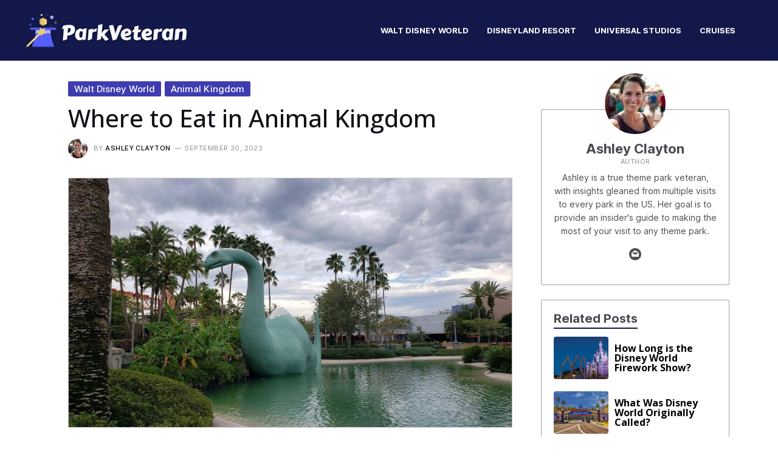

--- FILE ---
content_type: text/html; charset=UTF-8
request_url: https://parkveteran.com/animal-kingdom-eating-guide
body_size: 27496
content:
<!DOCTYPE html>
<html lang="en-US" prefix="og: https://ogp.me/ns#">
<head>
<meta charset="UTF-8">
<meta name="viewport" content="width=device-width, initial-scale=1">
<link rel="profile" href="https://gmpg.org/xfn/11">


<!-- Search Engine Optimization by Rank Math PRO - https://rankmath.com/ -->
<title>Where to Eat in Animal Kingdom | ParkVeteran</title>
<link rel='preload' href='https://parkveteran.com/wp-content/uploads/2022/11/parkveteran_logo-270x62.jpg' as='image' imagesrcset='https://parkveteran.com/wp-content/uploads/2022/11/parkveteran_logo-270x62.jpg 270w, https://parkveteran.com/wp-content/uploads/2022/11/parkveteran_logo-120x28.jpg 120w, https://parkveteran.com/wp-content/uploads/2022/11/parkveteran_logo.jpg 325w' imagesizes='(max-width: 270px) 100vw, 270px' />
<link rel='preload' href='https://parkveteran.com/wp-content/uploads/2023/02/ashley-clayton-100x100.jpg' as='image' imagesrcset='https://parkveteran.com/wp-content/uploads/2023/02/ashley-clayton-200x200.jpg 2x' imagesizes='' />
<link rel='preload' href='https://parkveteran.com/wp-content/uploads/2023/09/animal-kingdom-2.jpg' as='image' imagesrcset='https://parkveteran.com/wp-content/uploads/2023/09/animal-kingdom-2.jpg 1000w, https://parkveteran.com/wp-content/uploads/2023/09/animal-kingdom-2-350x197.jpg 350w, https://parkveteran.com/wp-content/uploads/2023/09/animal-kingdom-2-732x411.jpg 732w, https://parkveteran.com/wp-content/uploads/2023/09/animal-kingdom-2-120x67.jpg 120w, https://parkveteran.com/wp-content/uploads/2023/09/animal-kingdom-2-768x432.jpg 768w' imagesizes='(max-width: 1000px) 100vw, 1000px' />
<meta name="description" content="Uncover the top dining spots in Animal Kingdom. From quick bites to fine dining, find the perfect place to satisfy your cravings in this magical theme park."/>
<meta name="robots" content="follow, index, max-snippet:-1, max-video-preview:-1, max-image-preview:large"/>
<link rel="canonical" href="https://parkveteran.com/animal-kingdom-eating-guide" />
<meta property="og:locale" content="en_US" />
<meta property="og:type" content="article" />
<meta property="og:title" content="Where to Eat in Animal Kingdom | ParkVeteran" />
<meta property="og:description" content="Uncover the top dining spots in Animal Kingdom. From quick bites to fine dining, find the perfect place to satisfy your cravings in this magical theme park." />
<meta property="og:url" content="https://parkveteran.com/animal-kingdom-eating-guide" />
<meta property="og:site_name" content="ParkVeteran" />
<meta property="article:section" content="Animal Kingdom" />
<meta property="og:image" content="https://parkveteran.com/wp-content/uploads/2023/09/animal-kingdom-2.jpg" />
<meta property="og:image:secure_url" content="https://parkveteran.com/wp-content/uploads/2023/09/animal-kingdom-2.jpg" />
<meta property="og:image:width" content="1000" />
<meta property="og:image:height" content="562" />
<meta property="og:image:alt" content="Animal Kingdom" />
<meta property="og:image:type" content="image/jpeg" />
<meta property="article:published_time" content="2023-09-30T18:17:15+00:00" />
<meta name="twitter:card" content="summary_large_image" />
<meta name="twitter:title" content="Where to Eat in Animal Kingdom | ParkVeteran" />
<meta name="twitter:description" content="Uncover the top dining spots in Animal Kingdom. From quick bites to fine dining, find the perfect place to satisfy your cravings in this magical theme park." />
<meta name="twitter:image" content="https://parkveteran.com/wp-content/uploads/2023/09/animal-kingdom-2.jpg" />
<meta name="twitter:label1" content="Written by" />
<meta name="twitter:data1" content="Ashley Clayton" />
<meta name="twitter:label2" content="Time to read" />
<meta name="twitter:data2" content="3 minutes" />
<script type="application/ld+json" class="rank-math-schema-pro">{"@context":"https://schema.org","@graph":[{"@type":"Organization","@id":"https://parkveteran.com/#organization","name":"ParkVeteran","logo":{"@type":"ImageObject","@id":"https://parkveteran.com/#logo","url":"https://parkveteran.com/wp-content/uploads/2022/11/parkveteran_opengraph.jpg","contentUrl":"https://parkveteran.com/wp-content/uploads/2022/11/parkveteran_opengraph.jpg","caption":"ParkVeteran","inLanguage":"en-US","width":"728","height":"220"}},{"@type":"WebSite","@id":"https://parkveteran.com/#website","url":"https://parkveteran.com","name":"ParkVeteran","publisher":{"@id":"https://parkveteran.com/#organization"},"inLanguage":"en-US"},{"@type":"ImageObject","@id":"https://parkveteran.com/wp-content/uploads/2023/09/animal-kingdom-2.jpg","url":"https://parkveteran.com/wp-content/uploads/2023/09/animal-kingdom-2.jpg","width":"1000","height":"562","caption":"Animal Kingdom","inLanguage":"en-US"},{"@type":"BreadcrumbList","@id":"https://parkveteran.com/animal-kingdom-eating-guide#breadcrumb","itemListElement":[{"@type":"ListItem","position":"1","item":{"@id":"https://parkveteran.com","name":"Home"}},{"@type":"ListItem","position":"2","item":{"@id":"https://parkveteran.com/disney-world/animal-kingdom","name":"Animal Kingdom"}},{"@type":"ListItem","position":"3","item":{"@id":"https://parkveteran.com/animal-kingdom-eating-guide","name":"Where to Eat in Animal Kingdom"}}]},{"@type":"WebPage","@id":"https://parkveteran.com/animal-kingdom-eating-guide#webpage","url":"https://parkveteran.com/animal-kingdom-eating-guide","name":"Where to Eat in Animal Kingdom | ParkVeteran","datePublished":"2023-09-30T18:17:15+00:00","dateModified":"2023-09-30T18:17:15+00:00","isPartOf":{"@id":"https://parkveteran.com/#website"},"primaryImageOfPage":{"@id":"https://parkveteran.com/wp-content/uploads/2023/09/animal-kingdom-2.jpg"},"inLanguage":"en-US","breadcrumb":{"@id":"https://parkveteran.com/animal-kingdom-eating-guide#breadcrumb"}},{"@type":"Person","@id":"https://parkveteran.com/animal-kingdom-eating-guide#author","name":"Ashley Clayton","description":"Ashley has been to every theme park in the US at least 3 times and has insights that can only be gleaned from a true park veteran. Ashley's goal is to provide an insider's guide to making the most of your visit to any theme park. Whether you're a first-timer or a seasoned pro, Ashley has tips and tricks that will help you make the most of your vacation.","image":{"@type":"ImageObject","@id":"https://parkveteran.com/wp-content/uploads/2023/02/ashley-clayton-96x96.jpg","url":"https://parkveteran.com/wp-content/uploads/2023/02/ashley-clayton-96x96.jpg","caption":"Ashley Clayton","inLanguage":"en-US"},"sameAs":["https://parkveteran.com"],"worksFor":{"@id":"https://parkveteran.com/#organization"},"givenName":"Ashley","familyName":"Clayton","jobTitle":"Author","email":"ashley@parkveteran.com"},{"@type":"BlogPosting","headline":"Where to Eat in Animal Kingdom | ParkVeteran","datePublished":"2023-09-30T18:17:15+00:00","dateModified":"2023-09-30T18:17:15+00:00","articleSection":"Animal Kingdom, Walt Disney World","author":{"@id":"https://parkveteran.com/animal-kingdom-eating-guide#author","name":"Ashley Clayton"},"publisher":{"@id":"https://parkveteran.com/#organization"},"description":"Uncover the top dining spots in Animal Kingdom. From quick bites to fine dining, find the perfect place to satisfy your cravings in this magical theme park.","name":"Where to Eat in Animal Kingdom | ParkVeteran","@id":"https://parkveteran.com/animal-kingdom-eating-guide#richSnippet","isPartOf":{"@id":"https://parkveteran.com/animal-kingdom-eating-guide#webpage"},"image":{"@id":"https://parkveteran.com/wp-content/uploads/2023/09/animal-kingdom-2.jpg"},"inLanguage":"en-US","mainEntityOfPage":{"@id":"https://parkveteran.com/animal-kingdom-eating-guide#webpage"}}]}</script>
<!-- /Rank Math WordPress SEO plugin -->


<style class='flying-press-used-css' original-href='https://parkveteran.com/wp-content/cache/flying-press/f7770481efcb.main.min.css'>@charset "UTF-8";address,blockquote,body,dd,dl,dt,fieldset,figure,h1,h2,h3,h4,h5,h6,hr,html,iframe,legend,li,ol,p,pre,textarea,ul{border:0;font-size:100%;font-style:inherit;font-weight:inherit;margin:0;outline:0;padding:0;vertical-align:baseline}html{-webkit-text-size-adjust:100%;-ms-text-size-adjust:100%}body{margin:0}main,nav{display:block}a{background-color:transparent}a:active{outline:0}a,a:focus,a:hover,a:visited{text-decoration:none}small{font-size:80%}img{border:0}svg:not(:root){overflow:hidden}figure{margin:0}button,input,optgroup,select,textarea{color:inherit;font:inherit;margin:0}button{overflow:visible}button,select{text-transform:none}button,html input[type=button],input[type=reset],input[type=submit]{-webkit-appearance:button;cursor:pointer}button::-moz-focus-inner,input::-moz-focus-inner{border:0;padding:0}input{line-height:normal}input[type=checkbox],input[type=radio]{box-sizing:border-box;padding:0}input[type=number]::-webkit-inner-spin-button,input[type=number]::-webkit-outer-spin-button{height:auto}input[type=search]{-webkit-appearance:textfield;box-sizing:content-box}#comments .submit,.search .search-submit{padding:10px 15px;border-radius:2px;line-height:1.85714285714286;border:0}input[type=search]::-webkit-search-cancel-button,input[type=search]::-webkit-search-decoration{-webkit-appearance:none}fieldset{border:1px solid var(--ast-border-color);margin:0 0;padding:.35em .625em .75em}legend{border:0;padding:0}fieldset legend{margin-bottom:1.5em;padding:0 .5em}textarea{overflow:auto}/*!
 * Bootstrap v4.0.0-alpha.2 (https://getbootstrap.com)
 */.ast-container{max-width:100%}.ast-container,.ast-container-fluid{margin-left:auto;margin-right:auto;padding-left:20px;padding-right:20px}.ast-row{margin-left:-20px;margin-right:-20px}@media (min-width:768px) and (max-width:921px){.blog-layout-2 .ast-width-md-6,.blog-layout-3 .ast-width-md-6{float:none;width:100%}}@media (min-width:769px) and (max-width:921px){.blog-layout-2,.blog-layout-3{flex-direction:unset}}@media (max-width:768px){.blog-layout-3{flex-direction:column}}.ast-grid-common-col{position:relative;min-height:1px;padding-left:20px;padding-right:20px}.ast-float{float:left}@media (max-width:992px){.ast-width-sm-25{width:25%}}@media (max-width:768px){.ast-width-md-25{width:25%}}@media (min-width:768px){.ast-width-md-4{width:33.3333333333%}}@media (min-width:769px){.ast-width-md-20{width:20%}}@media (min-width:992px){.ast-width-lg-33{width:33.3333333333%}}h1,h2,h3,h4,h5,h6{clear:both}.entry-content h1,h1{color:#808285;font-size:2em;line-height:1.2}.entry-content h2,h2{color:#808285;font-size:1.7em;line-height:1.3}.entry-content h3,h3{color:#808285;font-size:1.5em;line-height:1.4}.entry-content h4,h4{color:#808285;line-height:1.5;font-size:1.3em}.entry-content h5,h5{color:#808285;line-height:1.6;font-size:1.2em}html{box-sizing:border-box}*,:after,:before{box-sizing:inherit}body{color:#808285;background:#fff;font-style:normal}ol,ul{margin:0 0 1.5em 3em}ul{list-style:disc}li>ol,li>ul{margin-bottom:0;margin-left:1.5em}img{height:auto;max-width:100%}.ast-button,.button,button,input,select,textarea{color:#808285;font-weight:400;font-size:100%;margin:0;vertical-align:baseline}button,input{line-height:normal}.ast-button,.button,button,input[type=button],input[type=reset],input[type=submit]{border:1px solid;border-color:var(--ast-border-color);border-radius:2px;background:#e6e6e6;padding:.6em 1em .4em;color:#fff}.ast-button:focus,.ast-button:hover,.button:focus,.button:hover,button:focus,button:hover,input[type=button]:focus,input[type=button]:hover,input[type=reset]:focus,input[type=reset]:hover,input[type=submit]:focus,input[type=submit]:hover{color:#fff;border-color:var(--ast-border-color)}.ast-button:active,.ast-button:focus,.button:active,.button:focus,button:active,button:focus,input[type=button]:active,input[type=button]:focus,input[type=reset]:active,input[type=reset]:focus,input[type=submit]:active,input[type=submit]:focus{border-color:var(--ast-border-color);outline:0}input[type=email],input[type=password],input[type=search],input[type=tel],input[type=text],input[type=url],textarea{color:#666;border:1px solid var(--ast-border-color);border-radius:2px;-webkit-appearance:none}input[type=email]:focus,input[type=password]:focus,input[type=search]:focus,input[type=tel]:focus,input[type=text]:focus,input[type=url]:focus,textarea:focus{color:#111}textarea{padding-left:3px;width:100%}a{color:#4169e1}a:focus,a:hover{color:#191970}a:focus{outline:thin dotted}a:hover{outline:0}.screen-reader-text{border:0;clip:rect(1px,1px,1px,1px);height:1px;margin:-1px;overflow:hidden;padding:0;position:absolute;width:1px;word-wrap:normal!important}.screen-reader-text:focus{background-color:#f1f1f1;border-radius:2px;box-shadow:0 0 2px 2px rgba(0,0,0,.6);clip:auto!important;color:#21759b;display:block;font-size:12.25px;font-size:.875rem;height:auto;left:5px;line-height:normal;padding:15px 23px 14px;text-decoration:none;top:5px;width:auto;z-index:100000}.aligncenter{clear:both;text-align:center;display:block;margin-left:auto;margin-right:auto}::selection{color:#fff;background:#0274be}body{-webkit-font-smoothing:antialiased;-moz-osx-font-smoothing:grayscale}body:not(.logged-in){position:relative}#page{position:relative}a,a:focus{text-decoration:none}.secondary a *,.site-footer a *,.site-header a *,a{transition:all .2s linear}img{vertical-align:middle}.entry-content h1,.entry-content h2,.entry-content h3,.entry-content h4,.entry-content h5,.entry-content h6{margin-bottom:20px}p{margin-bottom:1.75em}.ast-button,.button,input[type=button],input[type=submit]{border-radius:0;padding:18px 30px;border:0;box-shadow:none;text-shadow:none}.ast-button:hover,.button:hover,input[type=button]:hover,input[type=submit]:hover{box-shadow:none}.ast-button:active,.ast-button:focus,.button:active,.button:focus,input[type=button]:active,input[type=button]:focus,input[type=submit]:active,input[type=submit]:focus{box-shadow:none}.site .skip-link{background-color:#f1f1f1;box-shadow:0 0 1px 1px rgba(0,0,0,.2);color:#21759b;display:block;font-family:Montserrat,"Helvetica Neue",sans-serif;font-size:14px;font-weight:700;left:-9999em;outline:0;padding:15px 23px 14px;text-decoration:none;text-transform:none;top:-9999em}.site .skip-link:focus{clip:auto;height:auto;left:6px;top:7px;width:auto;z-index:100000;outline:thin dotted}input,select{line-height:1}.ast-button,.ast-custom-button,body,button,input[type=button],input[type=submit],textarea{line-height:1.85714285714286}.ast-single-post .entry-title,.ast-single-post .entry-title a{line-height:1.2}.entry-title,.entry-title a{font-weight:400}.ast-oembed-container{position:relative;padding-top:56.25%;height:0;overflow:hidden;max-width:100%;height:auto}.ast-oembed-container embed,.ast-oembed-container iframe,.ast-oembed-container object{position:absolute;top:0;left:0;width:100%;height:100%}body .ast-oembed-container *{position:absolute;top:0;left:0;width:100%;height:100%}body{background-color:#fff}#page{display:block}#primary,#secondary{width:100%}#primary{margin:4em 0}.ast-separate-container{background-color:#f5f5f5}.ast-separate-container #primary{padding:4em 0;margin:0;border:0}.ast-separate-container .site-main>.ast-row{margin-left:0;margin-right:0}.ast-separate-container .ast-article-post,.ast-separate-container .ast-article-single:not(.ast-related-post){background-color:#fff}.ast-separate-container .ast-article-post,.ast-separate-container .ast-article-single{border-bottom:1px solid var(--ast-border-color);margin:0;padding:5.34em 6.67em}.ast-separate-container .ast-article-single{border-bottom:0}@media (max-width:1200px){.ast-separate-container .ast-article-post,.ast-separate-container .ast-article-single{margin:0;padding:3.34em 2.4em}}@media (min-width:993px){.ast-separate-container #primary,.ast-separate-container.ast-left-sidebar #primary,.ast-separate-container.ast-right-sidebar #primary{margin:4em 0;padding:0}.ast-right-sidebar #primary{padding-right:60px}}@media (max-width:992px){.ast-separate-container #primary,.ast-separate-container.ast-left-sidebar #primary,.ast-separate-container.ast-right-sidebar #primary{padding-left:0;padding-right:0}.ast-right-sidebar #primary{padding-right:30px}}.main-navigation{height:100%;-js-display:inline-flex;display:inline-flex}.main-navigation ul{list-style:none;margin:0;padding-left:0;position:relative}.main-header-menu .menu-link,.main-header-menu>a{text-decoration:none;padding:0 1em;display:inline-block;transition:all .2s linear}.main-header-menu .menu-item{position:relative}@media (min-width:769px){.main-header-menu .ast-sub-menu-goes-outside.focus>.sub-menu,.main-header-menu .ast-sub-menu-goes-outside:hover>.sub-menu{left:-100%}}@media (min-width:769px){.main-header-menu .sub-menu .menu-item.focus>.sub-menu,.main-header-menu .sub-menu .menu-item:hover>.sub-menu{left:100%;right:auto}}.ast-header-break-point .main-navigation{padding-left:0}.ast-header-break-point .main-navigation ul .menu-item .menu-link{padding:0 20px;display:inline-block;width:100%;border:0;border-bottom-width:1px;border-style:solid;border-color:var(--ast-border-color)}.ast-header-break-point .main-navigation ul .menu-item .menu-link .icon-arrow:first-of-type{margin-right:5px}.ast-header-break-point .main-header-menu{background-color:#f9f9f9;border-top-width:1px;border-style:solid;border-color:var(--ast-border-color)}.ast-button-wrap{display:inline-block}.ast-button-wrap button{box-shadow:none;border:none}.ast-button-wrap .menu-toggle{padding:0;width:2.2em;height:2.1em;font-size:1.5em;font-weight:400;border-radius:2px;-webkit-font-smoothing:antialiased;-moz-osx-font-smoothing:grayscale;border-radius:2px;vertical-align:middle;line-height:1.85714285714286}.ast-button-wrap .menu-toggle.main-header-menu-toggle{padding:0 .5em;width:auto;text-align:center}.ast-button-wrap .menu-toggle:focus{outline:thin dotted}.header-main-layout-1 .ast-main-header-bar-alignment{margin-left:auto}.site-navigation{height:100%}.site-header .menu-link *{transition:none}.ast-icon.icon-arrow svg{height:.6em;width:.6em;position:relative;margin-left:10px}.ast-header-break-point .main-header-bar-navigation{flex:auto}.ast-header-break-point .ast-main-header-bar-alignment{display:block;width:100%;flex:auto;order:4}.ast-header-break-point .ast-icon.icon-arrow svg{height:.85em;width:.95em;position:relative;margin-left:10px}.ast-icon svg{fill:currentColor}.hentry{margin:0 0 1.5em}.byline,.updated:not(.published){display:none}@media (max-width:768px){.page-links .page-link{margin-bottom:6px}}.entry-content>:last-child,.entry-summary>:last-child,.page-content>:last-child{margin-bottom:0}body{overflow-x:hidden}.widget-title{font-weight:400;margin-bottom:1em;line-height:1.5}.widget{margin:0 0 2.8em 0}.widget:last-child{margin-bottom:0}.widget ul{margin:0;list-style-type:none}.widget_nav_menu li{transition:all .2s linear}.ast-builder-grid-row{display:grid;grid-template-columns:auto auto;align-items:center;grid-column-gap:20px;overflow-wrap:anywhere}.ast-builder-grid-row>.site-header-section{flex-wrap:nowrap}.ast-builder-footer-grid-columns{grid-column-gap:50px}.ast-builder-layout-element{align-items:center}.site-header-section{height:100%;min-height:0;align-items:center}.site-header-section .ast-main-header-bar-alignment{height:100%}.site-header-section>*{padding:0 10px}.site-header-section>div:first-child{padding-left:0}.site-header-section>div:last-child{padding-right:0}.site-header-section .ast-builder-menu{align-items:center}.ast-grid-right-section{justify-content:flex-end}.ast-grid-right-section .ast-site-identity>:first-child{text-align:right}.ahfb-svg-iconset{-js-display:inline-flex;display:inline-flex;align-self:center}.ahfb-svg-iconset svg{width:17px;height:17px;transition:none}.ahfb-svg-iconset svg>*{transition:none}.ast-footer-copyright p{margin-bottom:0}.ast-builder-grid-row-container{display:grid;align-content:center}.main-header-bar .main-header-bar-navigation{height:100%}.ast-builder-menu .main-navigation{padding:0}.ast-builder-menu .main-navigation>ul{align-self:center}.ast-footer-copyright,.ast-footer-social-wrap,.site-footer-focus-item{width:100%}.ast-header-break-point #ast-mobile-header{display:block}.ast-header-break-point .main-header-bar-navigation{line-height:3}.site-footer-section{justify-content:center}.site-footer-section>*{margin-bottom:10px}.site-footer-section>:last-child{margin-bottom:0}.site-primary-footer-wrap{padding-top:45px;padding-bottom:45px}.site-above-footer-wrap,.site-below-footer-wrap{padding-top:20px;padding-bottom:20px}.ast-hfb-header.ast-header-break-point .main-header-bar-navigation{width:100%;margin:0}.menu-toggle .ast-close-svg{display:none}.ast-mobile-header-wrap .menu-toggle .mobile-menu-toggle-icon{-js-display:inline-flex;display:inline-flex;align-self:center}.ast-mobile-header-wrap .ast-button-wrap .menu-toggle.main-header-menu-toggle{-js-display:flex;display:flex;align-items:center;width:auto;height:auto}.menu-toggle .mobile-menu-toggle-icon{-js-display:inline-flex;display:inline-flex;align-self:center}.ast-button-wrap .menu-toggle.main-header-menu-toggle{padding:.5em;align-items:center;-js-display:flex;display:flex}@media (min-width:769px){.footer-nav-wrap .astra-footer-horizontal-menu li{margin:0}}.site-header{z-index:99;position:relative}.main-header-bar-wrap{position:relative}.main-header-bar{background-color:#fff;border-bottom-color:var(--ast-border-color);border-bottom-style:solid}.ast-header-break-point .main-header-bar{border:0}.ast-header-break-point .main-header-bar{border-bottom-color:var(--ast-border-color);border-bottom-style:solid}.main-header-bar{margin-left:auto;margin-right:auto}.site-branding{line-height:1;align-self:center}.main-header-bar{z-index:4;position:relative}.main-header-bar .main-header-bar-navigation:empty{padding:0}.ast-site-identity{padding:1em 0}.ast-header-break-point .site-header .main-header-bar-wrap .site-branding{flex:1;align-self:center}.ast-header-break-point .ast-site-identity{width:100%}.ast-header-break-point .main-header-bar{display:block;line-height:3}.ast-header-break-point .main-header-bar .main-header-bar-navigation{line-height:3}.ast-header-break-point .main-header-bar .main-header-bar-navigation .main-header-menu{border-top-width:1px;border-style:solid;border-color:var(--ast-border-color)}.ast-header-break-point .main-navigation{display:block;width:100%}.ast-header-break-point .main-navigation ul ul{left:auto;right:auto}.ast-header-break-point .main-navigation .stack-on-mobile li{width:100%}.ast-header-break-point .main-navigation .widget{margin-bottom:1em}.ast-header-break-point .main-navigation .widget li{width:auto}.ast-header-break-point .main-navigation .widget:last-child{margin-bottom:0}.ast-header-break-point .main-header-bar-navigation{width:calc(100% + 40px);margin:0 -20px}.ast-header-break-point .main-header-menu ul ul{top:0}.ast-header-break-point .ast-builder-menu{width:100%}.ast-header-break-point .ast-mobile-header-wrap .ast-flex.stack-on-mobile{flex-wrap:wrap}input[type=email],input[type=number],input[type=password],input[type=reset],input[type=search],input[type=tel],input[type=text],input[type=url],select,textarea{color:#666;padding:.75em;height:auto;border-width:1px;border-style:solid;border-color:var(--ast-border-color);border-radius:2px;background:#fafafa;box-shadow:none;box-sizing:border-box;transition:all .2s linear}input[type=email]:focus,input[type=password]:focus,input[type=reset]:focus,input[type=search]:focus,input[type=tel]:focus,input[type=text]:focus,input[type=url]:focus,select:focus,textarea:focus{background-color:#fff;border-color:var(--ast-border-color);box-shadow:none}input[type=button],input[type=button]:focus,input[type=button]:hover,input[type=reset],input[type=reset]:focus,input[type=reset]:hover,input[type=submit],input[type=submit]:focus,input[type=submit]:hover{box-shadow:none}textarea{width:100%}input[type=search]:focus{outline:thin dotted}input[type=range]{-webkit-appearance:none;width:100%;margin:5.7px 0;padding:0;border:none}input[type=range]:focus{outline:0}input[type=range]::-webkit-slider-runnable-track{width:100%;height:8.6px;cursor:pointer;box-shadow:2.6px 2.6px .4px #ccc,0 0 2.6px #d9d9d9;background:rgba(255,255,255,.2);border-radius:13.6px;border:0 solid #fff}input[type=range]::-webkit-slider-thumb{box-shadow:0 0 0 rgba(255,221,0,.37),0 0 0 rgba(255,224,26,.37);border:7.9px solid #0274be;height:20px;width:20px;border-radius:50px;background:#0274be;cursor:pointer;-webkit-appearance:none;margin-top:-5.7px}input[type=range]:focus::-webkit-slider-runnable-track{background:rgba(255,255,255,.2)}input[type=range]::-moz-range-track{width:100%;height:8.6px;cursor:pointer;box-shadow:2.6px 2.6px .4px #ccc,0 0 2.6px #d9d9d9;background:rgba(255,255,255,.2);border-radius:13.6px;border:0 solid #fff}input[type=range]::-moz-range-thumb{box-shadow:0 0 0 rgba(255,221,0,.37),0 0 0 rgba(255,224,26,.37);border:7.9px solid #0274be;height:20px;width:20px;border-radius:50px;background:#0274be;cursor:pointer}input[type=range]::-ms-track{width:100%;height:8.6px;cursor:pointer;background:0 0;border-color:transparent;color:transparent}input[type=range]::-ms-fill-lower{background:rgba(199,199,199,.2);border:0 solid #fff;border-radius:27.2px;box-shadow:2.6px 2.6px .4px #ccc,0 0 2.6px #d9d9d9}input[type=range]::-ms-fill-upper{background:rgba(255,255,255,.2);border:0 solid #fff;border-radius:27.2px;box-shadow:2.6px 2.6px .4px #ccc,0 0 2.6px #d9d9d9}input[type=range]::-ms-thumb{box-shadow:0 0 0 rgba(255,221,0,.37),0 0 0 rgba(255,224,26,.37);border:7.9px solid #0274be;height:20px;width:20px;border-radius:50px;background:#0274be;cursor:pointer;height:8.6px}input[type=range]:focus::-ms-fill-lower{background:rgba(255,255,255,.2)}input[type=range]:focus::-ms-fill-upper{background:rgba(255,255,255,.2)}input[type=color]{border:none;width:100px;padding:0;height:30px;cursor:pointer}input[type=color]::-webkit-color-swatch-wrapper{padding:0;border:none}input[type=color]::-webkit-color-swatch{border:none}.entry-header{margin-bottom:1em;word-wrap:break-word}.entry-content{word-wrap:break-word}.entry-content p{margin-bottom:1.6em}.entry-title{margin-bottom:.2em}@media (max-width:1200px){.ast-separate-container .ast-archive-description{margin:0;padding:3.34em 2.4em}}@media (max-width:992px){.ast-separate-container .ast-archive-description{padding:2.14em}}@media (min-width:1201px){.ast-separate-container .ast-archive-description,.ast-separate-container .ast-author-box{margin:0;padding:5em 6.67em 3.33333em}}.single .entry-header{margin-bottom:2em}@media (max-width:768px){.single .post-navigation{padding-top:1.5em}}@media (min-width:421px){.single .post-navigation .nav-links{-js-display:flex;display:flex}}@media (max-width:420px){.single .post-navigation .ast-left-arrow,.single .post-navigation .ast-right-arrow{display:none}}.single .entry-header .ast-single-post-order+.post-thumb img{margin-top:2em;margin-bottom:0}.single .entry-header .post-thumb+.ast-single-post-order{margin-top:2em}.single .entry-header .post-thumb img{margin-top:0;margin-bottom:0}@media (max-width:420px){.post-password-form input[type=password]{display:block;margin:10px auto}}@media (max-width:420px){.ast-separate-container .post-navigation{padding-left:0;padding-right:0}}@media (max-width:768px){.ast-separate-container .entry-header{margin-bottom:1em}}@media (max-width:1200px){.ast-separate-container .ast-404-layout-1,.ast-separate-container .no-results{margin:0;padding:3.34em 2.4em}}@media (max-width:768px){.ast-separate-container .ast-404-layout-1,.ast-separate-container .no-results{padding:1.5em 2.14em}}@media (max-width:544px){.ast-separate-container .ast-404-layout-1,.ast-separate-container .no-results{padding:1.5em 1em}}@media (min-width:1201px){.ast-separate-container .ast-404-layout-1,.ast-separate-container .no-results{margin:0;padding:5.34em 6.67em}}.ast-flex{-js-display:flex;display:flex;flex-wrap:wrap}.ast-inline-flex{-js-display:inline-flex;display:inline-flex;align-items:center;flex-wrap:wrap;align-content:center}.ast-flex-grow-1{flex-grow:1}</style>

<style class='flying-press-used-css' original-href='https://parkveteran.com/wp-content/cache/flying-press/e1062258f2e7.9e28a28ebaa6.google-font.css'>@font-face{font-display:swap;font-family:'Inter';font-style:normal;font-weight:400;src:url(https://parkveteran.com/wp-content/cache/flying-press/UcC73FwrK3iLTeHuS_fvQtMwCp50KnMa2JL7W0Q5n-wU.woff2) format('woff2');unicode-range:U+0460-052F,U+1C80-1C88,U+20B4,U+2DE0-2DFF,U+A640-A69F,U+FE2E-FE2F}@font-face{font-display:swap;font-family:'Inter';font-style:normal;font-weight:400;src:url(https://parkveteran.com/wp-content/cache/flying-press/UcC73FwrK3iLTeHuS_fvQtMwCp50KnMa0ZL7W0Q5n-wU.woff2) format('woff2');unicode-range:U+0301,U+0400-045F,U+0490-0491,U+04B0-04B1,U+2116}@font-face{font-display:swap;font-family:'Inter';font-style:normal;font-weight:400;src:url(https://parkveteran.com/wp-content/cache/flying-press/UcC73FwrK3iLTeHuS_fvQtMwCp50KnMa2ZL7W0Q5n-wU.woff2) format('woff2');unicode-range:U+1F00-1FFF}@font-face{font-display:swap;font-family:'Inter';font-style:normal;font-weight:400;src:url(https://parkveteran.com/wp-content/cache/flying-press/UcC73FwrK3iLTeHuS_fvQtMwCp50KnMa1pL7W0Q5n-wU.woff2) format('woff2');unicode-range:U+0370-03FF}@font-face{font-display:swap;font-family:'Inter';font-style:normal;font-weight:400;src:url(https://parkveteran.com/wp-content/cache/flying-press/UcC73FwrK3iLTeHuS_fvQtMwCp50KnMa2pL7W0Q5n-wU.woff2) format('woff2');unicode-range:U+0102-0103,U+0110-0111,U+0128-0129,U+0168-0169,U+01A0-01A1,U+01AF-01B0,U+0300-0301,U+0303-0304,U+0308-0309,U+0323,U+0329,U+1EA0-1EF9,U+20AB}@font-face{font-display:swap;font-family:'Inter';font-style:normal;font-weight:400;src:url(https://parkveteran.com/wp-content/cache/flying-press/UcC73FwrK3iLTeHuS_fvQtMwCp50KnMa25L7W0Q5n-wU.woff2) format('woff2');unicode-range:U+0100-02AF,U+0304,U+0308,U+0329,U+1E00-1E9F,U+1EF2-1EFF,U+2020,U+20A0-20AB,U+20AD-20CF,U+2113,U+2C60-2C7F,U+A720-A7FF}@font-face{font-display:swap;font-family:'Inter';font-style:normal;font-weight:400;src:url(https://parkveteran.com/wp-content/cache/flying-press/UcC73FwrK3iLTeHuS_fvQtMwCp50KnMa1ZL7W0Q5nw.woff2) format('woff2');unicode-range:U+0000-00FF,U+0131,U+0152-0153,U+02BB-02BC,U+02C6,U+02DA,U+02DC,U+0304,U+0308,U+0329,U+2000-206F,U+2074,U+20AC,U+2122,U+2191,U+2193,U+2212,U+2215,U+FEFF,U+FFFD}@font-face{font-display:swap;font-family:'Inter';font-style:normal;font-weight:500;src:url(https://parkveteran.com/wp-content/cache/flying-press/UcC73FwrK3iLTeHuS_fvQtMwCp50KnMa2JL7W0Q5n-wU.woff2) format('woff2');unicode-range:U+0460-052F,U+1C80-1C88,U+20B4,U+2DE0-2DFF,U+A640-A69F,U+FE2E-FE2F}@font-face{font-display:swap;font-family:'Inter';font-style:normal;font-weight:500;src:url(https://parkveteran.com/wp-content/cache/flying-press/UcC73FwrK3iLTeHuS_fvQtMwCp50KnMa0ZL7W0Q5n-wU.woff2) format('woff2');unicode-range:U+0301,U+0400-045F,U+0490-0491,U+04B0-04B1,U+2116}@font-face{font-display:swap;font-family:'Inter';font-style:normal;font-weight:500;src:url(https://parkveteran.com/wp-content/cache/flying-press/UcC73FwrK3iLTeHuS_fvQtMwCp50KnMa2ZL7W0Q5n-wU.woff2) format('woff2');unicode-range:U+1F00-1FFF}@font-face{font-display:swap;font-family:'Inter';font-style:normal;font-weight:500;src:url(https://parkveteran.com/wp-content/cache/flying-press/UcC73FwrK3iLTeHuS_fvQtMwCp50KnMa1pL7W0Q5n-wU.woff2) format('woff2');unicode-range:U+0370-03FF}@font-face{font-display:swap;font-family:'Inter';font-style:normal;font-weight:500;src:url(https://parkveteran.com/wp-content/cache/flying-press/UcC73FwrK3iLTeHuS_fvQtMwCp50KnMa2pL7W0Q5n-wU.woff2) format('woff2');unicode-range:U+0102-0103,U+0110-0111,U+0128-0129,U+0168-0169,U+01A0-01A1,U+01AF-01B0,U+0300-0301,U+0303-0304,U+0308-0309,U+0323,U+0329,U+1EA0-1EF9,U+20AB}@font-face{font-display:swap;font-family:'Inter';font-style:normal;font-weight:500;src:url(https://parkveteran.com/wp-content/cache/flying-press/UcC73FwrK3iLTeHuS_fvQtMwCp50KnMa25L7W0Q5n-wU.woff2) format('woff2');unicode-range:U+0100-02AF,U+0304,U+0308,U+0329,U+1E00-1E9F,U+1EF2-1EFF,U+2020,U+20A0-20AB,U+20AD-20CF,U+2113,U+2C60-2C7F,U+A720-A7FF}@font-face{font-display:swap;font-family:'Inter';font-style:normal;font-weight:500;src:url(https://parkveteran.com/wp-content/cache/flying-press/UcC73FwrK3iLTeHuS_fvQtMwCp50KnMa1ZL7W0Q5nw.woff2) format('woff2');unicode-range:U+0000-00FF,U+0131,U+0152-0153,U+02BB-02BC,U+02C6,U+02DA,U+02DC,U+0304,U+0308,U+0329,U+2000-206F,U+2074,U+20AC,U+2122,U+2191,U+2193,U+2212,U+2215,U+FEFF,U+FFFD}@font-face{font-display:swap;font-family:'Inter';font-style:normal;font-weight:700;src:url(https://parkveteran.com/wp-content/cache/flying-press/UcC73FwrK3iLTeHuS_fvQtMwCp50KnMa2JL7W0Q5n-wU.woff2) format('woff2');unicode-range:U+0460-052F,U+1C80-1C88,U+20B4,U+2DE0-2DFF,U+A640-A69F,U+FE2E-FE2F}@font-face{font-display:swap;font-family:'Inter';font-style:normal;font-weight:700;src:url(https://parkveteran.com/wp-content/cache/flying-press/UcC73FwrK3iLTeHuS_fvQtMwCp50KnMa0ZL7W0Q5n-wU.woff2) format('woff2');unicode-range:U+0301,U+0400-045F,U+0490-0491,U+04B0-04B1,U+2116}@font-face{font-display:swap;font-family:'Inter';font-style:normal;font-weight:700;src:url(https://parkveteran.com/wp-content/cache/flying-press/UcC73FwrK3iLTeHuS_fvQtMwCp50KnMa2ZL7W0Q5n-wU.woff2) format('woff2');unicode-range:U+1F00-1FFF}@font-face{font-display:swap;font-family:'Inter';font-style:normal;font-weight:700;src:url(https://parkveteran.com/wp-content/cache/flying-press/UcC73FwrK3iLTeHuS_fvQtMwCp50KnMa1pL7W0Q5n-wU.woff2) format('woff2');unicode-range:U+0370-03FF}@font-face{font-display:swap;font-family:'Inter';font-style:normal;font-weight:700;src:url(https://parkveteran.com/wp-content/cache/flying-press/UcC73FwrK3iLTeHuS_fvQtMwCp50KnMa2pL7W0Q5n-wU.woff2) format('woff2');unicode-range:U+0102-0103,U+0110-0111,U+0128-0129,U+0168-0169,U+01A0-01A1,U+01AF-01B0,U+0300-0301,U+0303-0304,U+0308-0309,U+0323,U+0329,U+1EA0-1EF9,U+20AB}@font-face{font-display:swap;font-family:'Inter';font-style:normal;font-weight:700;src:url(https://parkveteran.com/wp-content/cache/flying-press/UcC73FwrK3iLTeHuS_fvQtMwCp50KnMa25L7W0Q5n-wU.woff2) format('woff2');unicode-range:U+0100-02AF,U+0304,U+0308,U+0329,U+1E00-1E9F,U+1EF2-1EFF,U+2020,U+20A0-20AB,U+20AD-20CF,U+2113,U+2C60-2C7F,U+A720-A7FF}@font-face{font-display:swap;font-family:'Inter';font-style:normal;font-weight:700;src:url(https://parkveteran.com/wp-content/cache/flying-press/UcC73FwrK3iLTeHuS_fvQtMwCp50KnMa1ZL7W0Q5nw.woff2) format('woff2');unicode-range:U+0000-00FF,U+0131,U+0152-0153,U+02BB-02BC,U+02C6,U+02DA,U+02DC,U+0304,U+0308,U+0329,U+2000-206F,U+2074,U+20AC,U+2122,U+2191,U+2193,U+2212,U+2215,U+FEFF,U+FFFD}@font-face{font-display:swap;font-family:'Open Sans';font-style:normal;font-weight:500;font-stretch:100%;src:url(https://parkveteran.com/wp-content/cache/flying-press/memvYaGs126MiZpBA-UvWbX2vVnXBbObj2OVTSKmu0SC55K5gw.woff2) format('woff2');unicode-range:U+0460-052F,U+1C80-1C88,U+20B4,U+2DE0-2DFF,U+A640-A69F,U+FE2E-FE2F}@font-face{font-display:swap;font-family:'Open Sans';font-style:normal;font-weight:500;font-stretch:100%;src:url(https://parkveteran.com/wp-content/cache/flying-press/memvYaGs126MiZpBA-UvWbX2vVnXBbObj2OVTSumu0SC55K5gw.woff2) format('woff2');unicode-range:U+0301,U+0400-045F,U+0490-0491,U+04B0-04B1,U+2116}@font-face{font-display:swap;font-family:'Open Sans';font-style:normal;font-weight:500;font-stretch:100%;src:url(https://parkveteran.com/wp-content/cache/flying-press/memvYaGs126MiZpBA-UvWbX2vVnXBbObj2OVTSOmu0SC55K5gw.woff2) format('woff2');unicode-range:U+1F00-1FFF}@font-face{font-display:swap;font-family:'Open Sans';font-style:normal;font-weight:500;font-stretch:100%;src:url(https://parkveteran.com/wp-content/cache/flying-press/memvYaGs126MiZpBA-UvWbX2vVnXBbObj2OVTSymu0SC55K5gw.woff2) format('woff2');unicode-range:U+0370-03FF}@font-face{font-display:swap;font-family:'Open Sans';font-style:normal;font-weight:500;font-stretch:100%;src:url(https://parkveteran.com/wp-content/cache/flying-press/memvYaGs126MiZpBA-UvWbX2vVnXBbObj2OVTS2mu0SC55K5gw.woff2) format('woff2');unicode-range:U+0590-05FF,U+200C-2010,U+20AA,U+25CC,U+FB1D-FB4F}@font-face{font-display:swap;font-family:'Open Sans';font-style:normal;font-weight:500;font-stretch:100%;src:url(https://parkveteran.com/wp-content/cache/flying-press/memvYaGs126MiZpBA-UvWbX2vVnXBbObj2OVTSCmu0SC55K5gw.woff2) format('woff2');unicode-range:U+0102-0103,U+0110-0111,U+0128-0129,U+0168-0169,U+01A0-01A1,U+01AF-01B0,U+0300-0301,U+0303-0304,U+0308-0309,U+0323,U+0329,U+1EA0-1EF9,U+20AB}@font-face{font-display:swap;font-family:'Open Sans';font-style:normal;font-weight:500;font-stretch:100%;src:url(https://parkveteran.com/wp-content/cache/flying-press/memvYaGs126MiZpBA-UvWbX2vVnXBbObj2OVTSGmu0SC55K5gw.woff2) format('woff2');unicode-range:U+0100-02AF,U+0304,U+0308,U+0329,U+1E00-1E9F,U+1EF2-1EFF,U+2020,U+20A0-20AB,U+20AD-20CF,U+2113,U+2C60-2C7F,U+A720-A7FF}@font-face{font-display:swap;font-family:'Open Sans';font-style:normal;font-weight:500;font-stretch:100%;src:url(https://parkveteran.com/wp-content/cache/flying-press/memvYaGs126MiZpBA-UvWbX2vVnXBbObj2OVTS-mu0SC55I.woff2) format('woff2');unicode-range:U+0000-00FF,U+0131,U+0152-0153,U+02BB-02BC,U+02C6,U+02DA,U+02DC,U+0304,U+0308,U+0329,U+2000-206F,U+2074,U+20AC,U+2122,U+2191,U+2193,U+2212,U+2215,U+FEFF,U+FFFD}@font-face{font-display:swap;font-family:'Open Sans';font-style:normal;font-weight:700;font-stretch:100%;src:url(https://parkveteran.com/wp-content/cache/flying-press/memvYaGs126MiZpBA-UvWbX2vVnXBbObj2OVTSKmu0SC55K5gw.woff2) format('woff2');unicode-range:U+0460-052F,U+1C80-1C88,U+20B4,U+2DE0-2DFF,U+A640-A69F,U+FE2E-FE2F}@font-face{font-display:swap;font-family:'Open Sans';font-style:normal;font-weight:700;font-stretch:100%;src:url(https://parkveteran.com/wp-content/cache/flying-press/memvYaGs126MiZpBA-UvWbX2vVnXBbObj2OVTSumu0SC55K5gw.woff2) format('woff2');unicode-range:U+0301,U+0400-045F,U+0490-0491,U+04B0-04B1,U+2116}@font-face{font-display:swap;font-family:'Open Sans';font-style:normal;font-weight:700;font-stretch:100%;src:url(https://parkveteran.com/wp-content/cache/flying-press/memvYaGs126MiZpBA-UvWbX2vVnXBbObj2OVTSOmu0SC55K5gw.woff2) format('woff2');unicode-range:U+1F00-1FFF}@font-face{font-display:swap;font-family:'Open Sans';font-style:normal;font-weight:700;font-stretch:100%;src:url(https://parkveteran.com/wp-content/cache/flying-press/memvYaGs126MiZpBA-UvWbX2vVnXBbObj2OVTSymu0SC55K5gw.woff2) format('woff2');unicode-range:U+0370-03FF}@font-face{font-display:swap;font-family:'Open Sans';font-style:normal;font-weight:700;font-stretch:100%;src:url(https://parkveteran.com/wp-content/cache/flying-press/memvYaGs126MiZpBA-UvWbX2vVnXBbObj2OVTS2mu0SC55K5gw.woff2) format('woff2');unicode-range:U+0590-05FF,U+200C-2010,U+20AA,U+25CC,U+FB1D-FB4F}@font-face{font-display:swap;font-family:'Open Sans';font-style:normal;font-weight:700;font-stretch:100%;src:url(https://parkveteran.com/wp-content/cache/flying-press/memvYaGs126MiZpBA-UvWbX2vVnXBbObj2OVTSCmu0SC55K5gw.woff2) format('woff2');unicode-range:U+0102-0103,U+0110-0111,U+0128-0129,U+0168-0169,U+01A0-01A1,U+01AF-01B0,U+0300-0301,U+0303-0304,U+0308-0309,U+0323,U+0329,U+1EA0-1EF9,U+20AB}@font-face{font-display:swap;font-family:'Open Sans';font-style:normal;font-weight:700;font-stretch:100%;src:url(https://parkveteran.com/wp-content/cache/flying-press/memvYaGs126MiZpBA-UvWbX2vVnXBbObj2OVTSGmu0SC55K5gw.woff2) format('woff2');unicode-range:U+0100-02AF,U+0304,U+0308,U+0329,U+1E00-1E9F,U+1EF2-1EFF,U+2020,U+20A0-20AB,U+20AD-20CF,U+2113,U+2C60-2C7F,U+A720-A7FF}@font-face{font-display:swap;font-family:'Open Sans';font-style:normal;font-weight:700;font-stretch:100%;src:url(https://parkveteran.com/wp-content/cache/flying-press/memvYaGs126MiZpBA-UvWbX2vVnXBbObj2OVTS-mu0SC55I.woff2) format('woff2');unicode-range:U+0000-00FF,U+0131,U+0152-0153,U+02BB-02BC,U+02C6,U+02DA,U+02DC,U+0304,U+0308,U+0329,U+2000-206F,U+2074,U+20AC,U+2122,U+2191,U+2193,U+2212,U+2215,U+FEFF,U+FFFD}</style>

<style class='flying-press-used-css' original-href='https://parkveteran.com/wp-content/cache/flying-press/3915b35ae004.astra-theme-dynamic-css-post-56256.css'>@media (max-width:782px){.entry-content .wp-block-columns .wp-block-column{flex-basis:100%}}:root{--ast-container-default-xlg-padding:6.67em;--ast-container-default-lg-padding:5.67em;--ast-container-default-slg-padding:4.34em;--ast-container-default-md-padding:3.34em;--ast-container-default-sm-padding:6.67em;--ast-container-default-xs-padding:2.4em;--ast-container-default-xxs-padding:1.4em}html{font-size:100%}a,.page-title{color:var(--ast-global-color-2)}a:hover,a:focus{color:#12194a}body,button,input,select,textarea,.ast-button,.ast-custom-button{font-family:'Inter',sans-serif;font-weight:400;font-size:16px;font-size:1rem}p,.entry-content p{margin-bottom:1em}h1,.entry-content h1,h2,.entry-content h2,h3,.entry-content h3,h4,.entry-content h4,h5,.entry-content h5,h6,.entry-content h6,.site-title,.site-title a{font-family:'Open Sans',sans-serif;font-weight:700}header .custom-logo-link img{max-width:270px}.entry-title{font-size:22px;font-size:1.375rem}h1,.entry-content h1{font-size:64px;font-size:4rem;font-family:'Open Sans',sans-serif;line-height:1.2}h2,.entry-content h2{font-size:40px;font-size:2.5rem;font-family:'Open Sans',sans-serif;line-height:1.2}h3,.entry-content h3{font-size:32px;font-size:2rem;font-family:'Open Sans',sans-serif;line-height:1.2}h4,.entry-content h4{font-size:24px;font-size:1.5rem;font-family:'Open Sans',sans-serif}h5,.entry-content h5{font-size:20px;font-size:1.25rem;font-family:'Open Sans',sans-serif}.ast-single-post .entry-title,.page-title{font-size:32px;font-size:2rem}::selection{background-color:#5d6bd7;color:#fff}body,h1,.entry-title a,.entry-content h1,h2,.entry-content h2,h3,.entry-content h3,h4,.entry-content h4,h5,.entry-content h5,h6,.entry-content h6{color:var(--ast-global-color-3)}input:focus,input[type="text"]:focus,input[type="email"]:focus,input[type="url"]:focus,input[type="password"]:focus,input[type="reset"]:focus,input[type="search"]:focus,textarea:focus{border-color:var(--ast-global-color-2)}input[type="radio"]:checked,input[type=reset],input[type="checkbox"]:checked,input[type="checkbox"]:hover:checked,input[type="checkbox"]:focus:checked,input[type=range]::-webkit-slider-thumb{border-color:var(--ast-global-color-2);background-color:var(--ast-global-color-2);box-shadow:none}.entry-meta,.entry-meta *{line-height:1.45;color:var(--ast-global-color-2)}.entry-meta a:hover,.entry-meta a:hover *,.entry-meta a:focus,.entry-meta a:focus *,.page-links>.page-link,.page-links .page-link:hover,.post-navigation a:hover{color:#12194a}.widget-title{font-size:22px;font-size:1.375rem;color:var(--ast-global-color-3)}.single .ast-author-details .author-title{color:#12194a}#secondary,#secondary button,#secondary input,#secondary select,#secondary textarea{font-size:16px;font-size:1rem}.site-logo-img img{transition:all 0.2s linear}#secondary{margin:4em 0 2.5em;word-break:break-word;line-height:2}#secondary li{margin-bottom:.25em}#secondary li:last-child{margin-bottom:0}@media (max-width:768px){.js_active .ast-plain-container.ast-single-post #secondary{margin-top:1.5em}}.ast-separate-container.ast-two-container #secondary .widget{background-color:#fff;padding:2em;margin-bottom:2em}@media (min-width:993px){.ast-left-sidebar #secondary{padding-right:60px}.ast-right-sidebar #secondary{padding-left:60px}}@media (max-width:993px){.ast-right-sidebar #secondary{padding-left:30px}}@media (max-width:1080px){#ast-desktop-header{display:none}}@media (min-width:1080px){#ast-mobile-header{display:none}}@media (max-width:1080px){.ast-theme-transparent-header #primary,.ast-theme-transparent-header #secondary{padding:0}}@media (max-width:1080px){.ast-plain-container.ast-no-sidebar #primary{padding:0}}.ast-separate-container.ast-single-post.ast-right-sidebar #primary,.ast-separate-container.ast-single-post.ast-left-sidebar #primary,.ast-separate-container.ast-single-post #primary,.ast-plain-container.ast-single-post #primary{margin-top:0;margin-bottom:64px}.ast-left-sidebar.ast-single-post #primary,.ast-right-sidebar.ast-single-post #primary,.ast-separate-container.ast-single-post.ast-right-sidebar #primary,.ast-separate-container.ast-single-post.ast-left-sidebar #primary,.ast-separate-container.ast-single-post #primary{padding-left:32px;padding-right:32px}@media (max-width:1080px){.ast-separate-container.ast-single-post.ast-right-sidebar #primary,.ast-separate-container.ast-single-post.ast-left-sidebar #primary,.ast-separate-container.ast-single-post #primary,.ast-plain-container.ast-single-post #primary{margin-top:0;margin-bottom:0}.ast-left-sidebar.ast-single-post #primary,.ast-right-sidebar.ast-single-post #primary,.ast-separate-container.ast-single-post.ast-right-sidebar #primary,.ast-separate-container.ast-single-post.ast-left-sidebar #primary,.ast-separate-container.ast-single-post #primary{padding-left:18px;padding-right:18px}}.ast-separate-container #primary{padding-top:0}@media (max-width:544px){.ast-separate-container #primary{padding-top:0}}.ast-separate-container #primary{padding-bottom:0}@media (max-width:544px){.ast-separate-container #primary{padding-bottom:0}}@media (min-width:1200px){.ast-separate-container.ast-right-sidebar .entry-content .wp-block-image.alignfull,.ast-separate-container.ast-left-sidebar .entry-content .wp-block-image.alignfull,.ast-separate-container.ast-right-sidebar .entry-content .wp-block-cover.alignfull,.ast-separate-container.ast-left-sidebar .entry-content .wp-block-cover.alignfull{margin-left:-6.67em;margin-right:-6.67em;max-width:unset;width:unset}}@media (min-width:1200px){.wp-block-group .has-background{padding:20px}}@media (min-width:1200px){.ast-separate-container.ast-right-sidebar .entry-content .wp-block-group.alignwide,.ast-separate-container.ast-left-sidebar .entry-content .wp-block-group.alignwide,.ast-separate-container.ast-right-sidebar .entry-content .wp-block-cover.alignwide,.ast-separate-container.ast-left-sidebar .entry-content .wp-block-cover.alignwide{margin-left:-20px;margin-right:-20px;padding-left:20px;padding-right:20px}}@media (min-width:1200px){.wp-block-cover-image.alignwide .wp-block-cover__inner-container,.wp-block-cover.alignwide .wp-block-cover__inner-container,.wp-block-cover-image.alignfull .wp-block-cover__inner-container,.wp-block-cover.alignfull .wp-block-cover__inner-container{width:100%}}.wp-block-image.size-full{margin:2rem 0}.wp-block-group__inner-container .wp-block-columns:last-child,.wp-block-group__inner-container :last-child,.wp-block-table table{margin-bottom:0}@media (min-width:1200px){.wp-block-cover__inner-container,.alignwide .wp-block-group__inner-container,.alignfull .wp-block-group__inner-container{max-width:1200px;margin:0 auto}}@media (max-width:1200px){.wp-block-group{padding:3em}}@media (min-width:1080px){.wp-block-columns .wp-block-group{padding:2em}}@media (max-width:544px){.wp-block-cover-image .wp-block-cover__inner-container,.wp-block-cover .wp-block-cover__inner-container{width:unset}}.wp-block-image.aligncenter{margin-left:auto;margin-right:auto}.wp-block-table.aligncenter{margin-left:auto;margin-right:auto}@media (min-width:544px){.entry-content .wp-block-media-text.has-media-on-the-right .wp-block-media-text__content{padding:0 8% 0 0}}@media (max-width:544px){.entry-content .wp-block-media-text .wp-block-media-text__content{padding:8% 0}}.post-page-numbers.current .page-link,.ast-pagination .page-numbers.current{color:#fff;border-color:#5d6bd7;background-color:#5d6bd7;border-radius:2px}@media (max-width:1080px){}@media (max-width:544px){}@media (min-width:544px){.entry-content>.alignleft{margin-right:20px}}@media (max-width:1080px){.ast-separate-container #primary,.ast-separate-container #secondary{padding:1.5em 0}#primary,#secondary{padding:1.5em 0;margin:0}.ast-separate-container .ast-article-post,.ast-separate-container .ast-article-single{padding:1.5em 2.14em}}@media (max-width:1080px){#secondary.secondary{padding-top:0}.ast-separate-container.ast-right-sidebar #secondary{padding-left:1em;padding-right:1em}.ast-separate-container.ast-two-container #secondary{padding-left:0;padding-right:0}}@media (max-width:1080px){.ast-right-sidebar #primary{padding-right:0}.ast-right-sidebar #secondary,.ast-left-sidebar #primary{padding-left:0}}@media (min-width:1081px){.ast-separate-container.ast-right-sidebar #primary,.ast-separate-container.ast-left-sidebar #primary{border:0}}@media (min-width:1081px){.ast-right-sidebar #primary{border-right:1px solid var(--ast-border-color)}.ast-right-sidebar #secondary{border-left:1px solid var(--ast-border-color);margin-left:-1px}.ast-separate-container.ast-two-container.ast-right-sidebar #secondary{padding-left:30px;padding-right:0}.ast-separate-container.ast-right-sidebar #secondary,.ast-separate-container.ast-left-sidebar #secondary{border:0;margin-left:auto;margin-right:auto}.ast-separate-container.ast-two-container #secondary .widget:last-child{margin-bottom:0}}@media (max-width:1080px){.elementor-button-wrapper .elementor-button.elementor-size-sm,.elementor-button-wrapper .elementor-button.elementor-size-xs,.elementor-button-wrapper .elementor-button.elementor-size-md,.elementor-button-wrapper .elementor-button.elementor-size-lg,.elementor-button-wrapper .elementor-button.elementor-size-xl,.elementor-button-wrapper .elementor-button{padding-top:13px;padding-right:22px;padding-bottom:13px;padding-left:22px}}@media (max-width:544px){.elementor-button-wrapper .elementor-button.elementor-size-sm,.elementor-button-wrapper .elementor-button.elementor-size-xs,.elementor-button-wrapper .elementor-button.elementor-size-md,.elementor-button-wrapper .elementor-button.elementor-size-lg,.elementor-button-wrapper .elementor-button.elementor-size-xl,.elementor-button-wrapper .elementor-button{padding-top:12px;padding-right:20px;padding-bottom:12px;padding-left:20px}}@media (max-width:1080px){.wp-block-button .wp-block-button__link{font-size:15px;font-size:.9375rem;border:none;padding:15px 30px}.wp-block-button.is-style-outline .wp-block-button__link{padding-top:calc(15px - 1px);padding-right:calc(30px - 1px);padding-bottom:calc(15px - 1px);padding-left:calc(30px - 1px)}}@media (max-width:544px){.wp-block-button .wp-block-button__link{font-size:14px;font-size:.875rem;border:none;padding:15px 30px}.wp-block-button.is-style-outline .wp-block-button__link{padding-top:calc(15px - 1px);padding-right:calc(30px - 1px);padding-bottom:calc(15px - 1px);padding-left:calc(30px - 1px)}}.menu-toggle,button,.ast-button,.ast-custom-button,.button,input#submit,input[type="button"],input[type="submit"],input[type="reset"]{border-style:solid;border-top-width:1px;border-right-width:1px;border-left-width:1px;border-bottom-width:1px;color:#fff;border-color:#232e90;background-color:#333fb1;border-radius:25px;padding-top:14px;padding-right:28px;padding-bottom:14px;padding-left:28px;font-family:inherit;font-weight:700;font-size:16px;font-size:1rem;line-height:1}button:focus,.menu-toggle:hover,button:hover,.ast-button:hover,.ast-custom-button:hover .button:hover,.ast-custom-button:hover,input[type=reset]:hover,input[type=reset]:focus,input#submit:hover,input#submit:focus,input[type="button"]:hover,input[type="button"]:focus,input[type="submit"]:hover,input[type="submit"]:focus{color:#fff;background-color:#1e2a90;border-color:#151e6d}@media (min-width:544px){.ast-container{max-width:100%}}@media (max-width:544px){.ast-separate-container .ast-article-post,.ast-separate-container .ast-article-single,.ast-separate-container .comments-title,.ast-separate-container .ast-archive-description{padding:1.5em 1em}.ast-separate-container #content .ast-container{padding-left:.54em;padding-right:.54em}.menu-toggle,button,.ast-button,.button,input#submit,input[type="button"],input[type="submit"],input[type="reset"]{padding-top:12px;padding-right:20px;padding-bottom:12px;padding-left:20px;font-size:14px;font-size:.875rem}.ast-separate-container #secondary{padding-top:0}.ast-separate-container.ast-two-container #secondary .widget{margin-bottom:1.5em;padding-left:1em;padding-right:1em}}@media (max-width:1080px){.menu-toggle,button,.ast-button,.button,input#submit,input[type="button"],input[type="submit"],input[type="reset"]{padding-top:13px;padding-right:22px;padding-bottom:13px;padding-left:22px;font-size:15px;font-size:.9375rem}.ast-separate-container .comment-respond{padding:2em 2.14em}}body,.ast-separate-container{background-color:var(--ast-global-color-4);;background-image:none;}@media (max-width:1200px){.ast-no-sidebar.ast-separate-container .entry-content .alignfull{margin-left:-2.4em;margin-right:-2.4em}}@media (max-width:768px){.ast-no-sidebar.ast-separate-container .entry-content .alignfull{margin-left:-2.14em;margin-right:-2.14em}}@media (max-width:544px){.ast-no-sidebar.ast-separate-container .entry-content .alignfull{margin-left:-1em;margin-right:-1em}}@media (max-width:1080px){.site-title{display:none}.entry-title{font-size:24px}h1,.entry-content h1{font-size:48px}h2,.entry-content h2{font-size:32px}h3,.entry-content h3{font-size:28px}h4,.entry-content h4{font-size:22px;font-size:1.375rem}h5,.entry-content h5{font-size:18px;font-size:1.125rem}.ast-single-post .entry-title,.page-title{font-size:32px}header .custom-logo-link img,.ast-header-break-point .site-logo-img .custom-mobile-logo-link img{max-width:180px}}@media (max-width:544px){.site-title{display:none}.entry-title{font-size:18px}h1,.entry-content h1{font-size:34px}h2,.entry-content h2{font-size:28px}h3,.entry-content h3{font-size:24px}h4,.entry-content h4{font-size:20px;font-size:1.25rem}h5,.entry-content h5{font-size:17px;font-size:1.0625rem}.ast-single-post .entry-title,.page-title{font-size:24px}header .custom-logo-link img,.ast-header-break-point .site-branding img,.ast-header-break-point .custom-logo-link img{max-width:120px}}@media (max-width:1080px){html{font-size:91.2%}}@media (max-width:544px){html{font-size:91.2%}}@media (min-width:1081px){.ast-container{max-width:1240px}}@media (min-width:1081px){.site-content .ast-container{display:flex}}@media (max-width:1080px){.site-content .ast-container{flex-direction:column}}@media (min-width:1081px){.single-post .site-content>.ast-container{max-width:1160px}}@media (min-width:1081px){.main-header-menu .sub-menu .menu-item.ast-left-align-sub-menu:hover>.sub-menu,.main-header-menu .sub-menu .menu-item.ast-left-align-sub-menu.focus>.sub-menu{margin-left:0}}:root{--ast-global-color-0:#0e4f63;--ast-global-color-1:#177591;--ast-global-color-2:#101218;--ast-global-color-3:#494B51;--ast-global-color-4:#F3F5F5;--ast-global-color-5:#FFFFFF;--ast-global-color-6:#000000;--ast-global-color-7:#4B4F58;--ast-global-color-8:#F6F7F8}:root{--ast-border-color:#dddddd}h1,.entry-content h1,h2,.entry-content h2,h3,.entry-content h3,h4,.entry-content h4,h5,.entry-content h5,h6,.entry-content h6{color:var(--ast-global-color-2)}@media (max-width:1080px){.ast-builder-grid-row-container.ast-builder-grid-row-tablet-3-firstrow .ast-builder-grid-row>*:first-child,.ast-builder-grid-row-container.ast-builder-grid-row-tablet-3-lastrow .ast-builder-grid-row>*:last-child{grid-column:1 / -1}}@media (max-width:544px){.ast-builder-grid-row-container.ast-builder-grid-row-mobile-3-firstrow .ast-builder-grid-row>*:first-child,.ast-builder-grid-row-container.ast-builder-grid-row-mobile-3-lastrow .ast-builder-grid-row>*:last-child{grid-column:1 / -1}}.ast-builder-layout-element .ast-site-identity{margin-top:0;margin-bottom:0;margin-left:0;margin-right:0}.ast-builder-layout-element[data-section="title_tagline"]{display:flex}@media (max-width:1080px){.ast-header-break-point .ast-builder-layout-element[data-section="title_tagline"]{display:flex}}@media (max-width:544px){.ast-header-break-point .ast-builder-layout-element[data-section="title_tagline"]{display:flex}}.ast-builder-menu-1{font-family:inherit;font-weight:700;text-transform:uppercase}.ast-builder-menu-1 .menu-item>.menu-link{font-size:13px;font-size:.8125rem;color:#fff;padding-top:0;padding-bottom:0;padding-left:0;padding-right:30px}.ast-builder-menu-1 .menu-item:hover>.menu-link,.ast-builder-menu-1 .inline-on-mobile .menu-item:hover>.ast-menu-toggle{color:#fff}.ast-builder-menu-1 .main-header-menu,.ast-header-break-point .ast-builder-menu-1 .main-header-menu{margin-top:0;margin-bottom:0;margin-left:0;margin-right:0}@media (max-width:1080px){.ast-header-break-point .ast-builder-menu-1 .menu-item.menu-item-has-children>.ast-menu-toggle{top:0}}@media (max-width:544px){.ast-header-break-point .ast-builder-menu-1 .menu-item.menu-item-has-children>.ast-menu-toggle{top:0}}.ast-builder-menu-1{display:flex}@media (max-width:1080px){.ast-header-break-point .ast-builder-menu-1{display:flex}}@media (max-width:544px){.ast-header-break-point .ast-builder-menu-1{display:flex}}.site-below-footer-wrap{padding-top:20px;padding-bottom:20px}.site-below-footer-wrap[data-section="section-below-footer-builder"]{background-color:#12194a;;background-image:none;;min-height:80px;border-style:solid;border-width:0;border-top-width:1px;border-top-color:#202557}.site-below-footer-wrap[data-section="section-below-footer-builder"] .ast-builder-grid-row{max-width:1200px;margin-left:auto;margin-right:auto}.site-below-footer-wrap[data-section="section-below-footer-builder"] .ast-builder-grid-row,.site-below-footer-wrap[data-section="section-below-footer-builder"] .site-footer-section{align-items:flex-start}.ast-builder-grid-row-full .ast-builder-grid-row{grid-template-columns:1fr}@media (max-width:1080px){.site-below-footer-wrap[data-section="section-below-footer-builder"].ast-footer-row-tablet-inline .site-footer-section{display:flex;margin-bottom:0}.site-below-footer-wrap[data-section="section-below-footer-builder"].ast-footer-row-tablet-stack .site-footer-section{display:block;margin-bottom:10px}.ast-builder-grid-row-container.ast-builder-grid-row-tablet-full .ast-builder-grid-row{grid-template-columns:1fr}}@media (max-width:544px){.site-below-footer-wrap[data-section="section-below-footer-builder"].ast-footer-row-mobile-inline .site-footer-section{display:flex;margin-bottom:0}.site-below-footer-wrap[data-section="section-below-footer-builder"].ast-footer-row-mobile-stack .site-footer-section{display:block;margin-bottom:10px}.ast-builder-grid-row-container.ast-builder-grid-row-mobile-full .ast-builder-grid-row{grid-template-columns:1fr}}.site-below-footer-wrap[data-section="section-below-footer-builder"]{padding-top:40px;padding-bottom:40px;padding-left:40px;padding-right:40px}@media (max-width:1080px){.site-below-footer-wrap[data-section="section-below-footer-builder"]{padding-top:32px;padding-bottom:32px;padding-left:32px;padding-right:32px}}.site-below-footer-wrap[data-section="section-below-footer-builder"]{display:grid}@media (max-width:1080px){.ast-header-break-point .site-below-footer-wrap[data-section="section-below-footer-builder"]{display:grid}}@media (max-width:544px){.ast-header-break-point .site-below-footer-wrap[data-section="section-below-footer-builder"]{display:grid}}.ast-footer-copyright{text-align:center}.ast-footer-copyright{color:#fff}@media (max-width:1080px){.ast-footer-copyright{text-align:left}}@media (max-width:544px){.ast-footer-copyright{text-align:center}}.ast-footer-copyright{font-size:14px;font-size:.875rem}.ast-footer-copyright.ast-builder-layout-element{display:flex}@media (max-width:1080px){.ast-header-break-point .ast-footer-copyright.ast-builder-layout-element{display:flex}}@media (max-width:544px){.ast-header-break-point .ast-footer-copyright.ast-builder-layout-element{display:flex}}.site-primary-footer-wrap{padding-top:45px;padding-bottom:45px}.site-primary-footer-wrap[data-section="section-primary-footer-builder"]{background-color:#12194a;;background-image:none;}.site-primary-footer-wrap[data-section="section-primary-footer-builder"] .ast-builder-grid-row{max-width:1200px;margin-left:auto;margin-right:auto}.site-primary-footer-wrap[data-section="section-primary-footer-builder"] .ast-builder-grid-row,.site-primary-footer-wrap[data-section="section-primary-footer-builder"] .site-footer-section{align-items:flex-start}.ast-builder-grid-row-3-lheavy .ast-builder-grid-row{grid-template-columns:2fr 1fr 1fr}@media (max-width:1080px){.site-primary-footer-wrap[data-section="section-primary-footer-builder"].ast-footer-row-tablet-inline .site-footer-section{display:flex;margin-bottom:0}.site-primary-footer-wrap[data-section="section-primary-footer-builder"].ast-footer-row-tablet-stack .site-footer-section{display:block;margin-bottom:10px}.ast-builder-grid-row-container.ast-builder-grid-row-tablet-3-equal .ast-builder-grid-row{grid-template-columns:repeat(3,1fr)}}@media (max-width:544px){.site-primary-footer-wrap[data-section="section-primary-footer-builder"].ast-footer-row-mobile-inline .site-footer-section{display:flex;margin-bottom:0}.site-primary-footer-wrap[data-section="section-primary-footer-builder"].ast-footer-row-mobile-stack .site-footer-section{display:block;margin-bottom:10px}.ast-builder-grid-row-container.ast-builder-grid-row-mobile-full .ast-builder-grid-row{grid-template-columns:1fr}}.site-primary-footer-wrap[data-section="section-primary-footer-builder"]{padding-top:96px;padding-left:40px;padding-right:40px}@media (max-width:1080px){.site-primary-footer-wrap[data-section="section-primary-footer-builder"]{padding-top:88px;padding-left:32px;padding-right:32px}}@media (max-width:544px){.site-primary-footer-wrap[data-section="section-primary-footer-builder"]{padding-top:64px;padding-left:24px;padding-right:24px}}.site-primary-footer-wrap[data-section="section-primary-footer-builder"]{display:grid}@media (max-width:1080px){.ast-header-break-point .site-primary-footer-wrap[data-section="section-primary-footer-builder"]{display:grid}}@media (max-width:544px){.ast-header-break-point .site-primary-footer-wrap[data-section="section-primary-footer-builder"]{display:grid}}.footer-widget-area[data-section="sidebar-widgets-footer-widget-2"].footer-widget-area-inner{text-align:left}@media (max-width:1080px){.footer-widget-area[data-section="sidebar-widgets-footer-widget-2"].footer-widget-area-inner{text-align:center}}@media (max-width:544px){.footer-widget-area[data-section="sidebar-widgets-footer-widget-2"].footer-widget-area-inner{text-align:center}}.footer-widget-area[data-section="sidebar-widgets-footer-widget-2"] .widget-title{color:var(--ast-global-color-2);font-size:14px;font-size:.875rem}.footer-widget-area[data-section="sidebar-widgets-footer-widget-2"]{display:block}@media (max-width:1080px){.ast-header-break-point .footer-widget-area[data-section="sidebar-widgets-footer-widget-2"]{display:block}}@media (max-width:544px){.ast-header-break-point .footer-widget-area[data-section="sidebar-widgets-footer-widget-2"]{display:block}}.footer-widget-area[data-section="sidebar-widgets-footer-widget-3"].footer-widget-area-inner a{color:#d1d1d1}.footer-widget-area[data-section="sidebar-widgets-footer-widget-3"].footer-widget-area-inner a:hover{color:#fff}.footer-widget-area[data-section="sidebar-widgets-footer-widget-3"] .widget-title{color:#fff;font-size:20px;font-size:1.25rem}.footer-widget-area[data-section="sidebar-widgets-footer-widget-3"]{display:block}@media (max-width:1080px){.ast-header-break-point .footer-widget-area[data-section="sidebar-widgets-footer-widget-3"]{display:block}}@media (max-width:544px){.ast-header-break-point .footer-widget-area[data-section="sidebar-widgets-footer-widget-3"]{display:block}}.footer-widget-area[data-section="sidebar-widgets-footer-widget-4"].footer-widget-area-inner a{color:#d1d1d1}.footer-widget-area[data-section="sidebar-widgets-footer-widget-4"].footer-widget-area-inner a:hover{color:#fff}.footer-widget-area[data-section="sidebar-widgets-footer-widget-4"] .widget-title{color:#fff;font-size:20px;font-size:1.25rem}.footer-widget-area[data-section="sidebar-widgets-footer-widget-4"]{display:block}@media (max-width:1080px){.ast-header-break-point .footer-widget-area[data-section="sidebar-widgets-footer-widget-4"]{display:block}}@media (max-width:544px){.ast-header-break-point .footer-widget-area[data-section="sidebar-widgets-footer-widget-4"]{display:block}}.footer-widget-area[data-section="sidebar-widgets-footer-widget-3"].footer-widget-area-inner{text-align:center}@media (max-width:1080px){.footer-widget-area[data-section="sidebar-widgets-footer-widget-3"].footer-widget-area-inner{text-align:left}}@media (max-width:544px){.footer-widget-area[data-section="sidebar-widgets-footer-widget-3"].footer-widget-area-inner{text-align:center}}.footer-widget-area[data-section="sidebar-widgets-footer-widget-2"] .widget-title{color:var(--ast-global-color-2);font-size:14px;font-size:.875rem}.footer-widget-area[data-section="sidebar-widgets-footer-widget-2"]{display:block}@media (max-width:1080px){.ast-header-break-point .footer-widget-area[data-section="sidebar-widgets-footer-widget-2"]{display:block}}@media (max-width:544px){.ast-header-break-point .footer-widget-area[data-section="sidebar-widgets-footer-widget-2"]{display:block}}.footer-widget-area[data-section="sidebar-widgets-footer-widget-3"].footer-widget-area-inner a{color:#d1d1d1}.footer-widget-area[data-section="sidebar-widgets-footer-widget-3"].footer-widget-area-inner a:hover{color:#fff}.footer-widget-area[data-section="sidebar-widgets-footer-widget-3"] .widget-title{color:#fff;font-size:20px;font-size:1.25rem}.footer-widget-area[data-section="sidebar-widgets-footer-widget-3"]{display:block}@media (max-width:1080px){.ast-header-break-point .footer-widget-area[data-section="sidebar-widgets-footer-widget-3"]{display:block}}@media (max-width:544px){.ast-header-break-point .footer-widget-area[data-section="sidebar-widgets-footer-widget-3"]{display:block}}.footer-widget-area[data-section="sidebar-widgets-footer-widget-4"].footer-widget-area-inner a{color:#d1d1d1}.footer-widget-area[data-section="sidebar-widgets-footer-widget-4"].footer-widget-area-inner a:hover{color:#fff}.footer-widget-area[data-section="sidebar-widgets-footer-widget-4"] .widget-title{color:#fff;font-size:20px;font-size:1.25rem}.footer-widget-area[data-section="sidebar-widgets-footer-widget-4"]{display:block}@media (max-width:1080px){.ast-header-break-point .footer-widget-area[data-section="sidebar-widgets-footer-widget-4"]{display:block}}@media (max-width:544px){.ast-header-break-point .footer-widget-area[data-section="sidebar-widgets-footer-widget-4"]{display:block}}.footer-widget-area[data-section="sidebar-widgets-footer-widget-4"].footer-widget-area-inner{text-align:center}@media (max-width:1080px){.footer-widget-area[data-section="sidebar-widgets-footer-widget-4"].footer-widget-area-inner{text-align:left}}@media (max-width:544px){.footer-widget-area[data-section="sidebar-widgets-footer-widget-4"].footer-widget-area-inner{text-align:center}}.footer-widget-area[data-section="sidebar-widgets-footer-widget-2"] .widget-title{color:var(--ast-global-color-2);font-size:14px;font-size:.875rem}.footer-widget-area[data-section="sidebar-widgets-footer-widget-2"]{display:block}@media (max-width:1080px){.ast-header-break-point .footer-widget-area[data-section="sidebar-widgets-footer-widget-2"]{display:block}}@media (max-width:544px){.ast-header-break-point .footer-widget-area[data-section="sidebar-widgets-footer-widget-2"]{display:block}}.footer-widget-area[data-section="sidebar-widgets-footer-widget-3"].footer-widget-area-inner a{color:#d1d1d1}.footer-widget-area[data-section="sidebar-widgets-footer-widget-3"].footer-widget-area-inner a:hover{color:#fff}.footer-widget-area[data-section="sidebar-widgets-footer-widget-3"] .widget-title{color:#fff;font-size:20px;font-size:1.25rem}.footer-widget-area[data-section="sidebar-widgets-footer-widget-3"]{display:block}@media (max-width:1080px){.ast-header-break-point .footer-widget-area[data-section="sidebar-widgets-footer-widget-3"]{display:block}}@media (max-width:544px){.ast-header-break-point .footer-widget-area[data-section="sidebar-widgets-footer-widget-3"]{display:block}}.footer-widget-area[data-section="sidebar-widgets-footer-widget-4"].footer-widget-area-inner a{color:#d1d1d1}.footer-widget-area[data-section="sidebar-widgets-footer-widget-4"].footer-widget-area-inner a:hover{color:#fff}.footer-widget-area[data-section="sidebar-widgets-footer-widget-4"] .widget-title{color:#fff;font-size:20px;font-size:1.25rem}.footer-widget-area[data-section="sidebar-widgets-footer-widget-4"]{display:block}@media (max-width:1080px){.ast-header-break-point .footer-widget-area[data-section="sidebar-widgets-footer-widget-4"]{display:block}}@media (max-width:544px){.ast-header-break-point .footer-widget-area[data-section="sidebar-widgets-footer-widget-4"]{display:block}}@media (max-width:544px){.elementor-element .elementor-wc-products .woocommerce[class*="columns-"] ul.products li.product{width:auto;margin:0}}@media (max-width:1080px){.ast-mobile-popup-drawer.active .ast-mobile-popup-inner{max-width:90%}}@media (max-width:544px){.ast-mobile-popup-drawer.active .ast-mobile-popup-inner{max-width:90%}}.ast-header-break-point .main-header-bar{border-bottom-width:1px}@media (min-width:1081px){.main-header-bar{border-bottom-width:1px}}@media (min-width:1081px){#primary{width:71%}#secondary{width:29%}}.main-header-menu .menu-item,#astra-footer-menu .menu-item,.main-header-bar .ast-masthead-custom-menu-items{-js-display:flex;display:flex;-webkit-box-pack:center;-webkit-justify-content:center;-moz-box-pack:center;-ms-flex-pack:center;justify-content:center;-webkit-box-orient:vertical;-webkit-box-direction:normal;-webkit-flex-direction:column;-moz-box-orient:vertical;-moz-box-direction:normal;-ms-flex-direction:column;flex-direction:column}.main-header-menu>.menu-item>.menu-link,#astra-footer-menu>.menu-item>.menu-link{height:100%;-webkit-box-align:center;-webkit-align-items:center;-moz-box-align:center;-ms-flex-align:center;align-items:center;-js-display:flex;display:flex}.ast-header-break-point .main-navigation ul .menu-item .menu-link .icon-arrow:first-of-type svg{top:.2em;margin-top:0;margin-left:0;width:.65em;transform:translate(0,-2px) rotateZ(270deg)}.ast-separate-container .ast-article-single:not(.ast-related-post),.ast-separate-container .comments-area .comment-respond,.ast-separate-container .comments-area .ast-comment-list li,.ast-separate-container .ast-woocommerce-container,.ast-separate-container .error-404,.ast-separate-container .no-results,.single.ast-separate-container.ast-author-meta,.ast-separate-container .related-posts-title-wrapper,.ast-separate-container.ast-two-container #secondary .widget,.ast-separate-container .comments-count-wrapper,.ast-box-layout.ast-plain-container .site-content,.ast-padded-layout.ast-plain-container .site-content,.ast-separate-container .comments-area .comments-title{background-color:var(--ast-global-color-5);;background-image:none;}.ast-related-post-title,.entry-meta *{word-break:break-word}.ast-page-builder-template .ast-related-post .entry-header,.ast-related-post-content .entry-header,.ast-related-post-content .entry-meta{margin:1em auto 1em auto;padding:0}.ast-related-posts-wrapper{display:grid;grid-column-gap:25px;grid-row-gap:25px}.ast-related-posts-wrapper .ast-related-post,.ast-related-post-featured-section{padding:0;margin:0;width:100%;position:relative}.ast-related-posts-inner-section{height:100%}.post-has-thumb+.entry-header,.post-has-thumb+.entry-content{margin-top:1em}.ast-related-post-content .entry-meta{margin-top:.5em}.ast-related-posts-inner-section .post-thumb-img-content{margin:0;position:relative}.ast-separate-container .ast-related-posts-title{margin:0 0 20px 0}.ast-related-posts-title-section{border-top:1px solid #eee}.ast-related-posts-title{margin:20px 0}.ast-separate-container .ast-single-related-posts-container{padding:5.34em 6.67em}.ast-single-related-posts-container{margin:2em 0}.ast-separate-container .ast-related-posts-title-section,.ast-page-builder-template .ast-single-related-posts-container{border-top:0;margin-top:0}@media (max-width:1200px){.ast-separate-container .ast-single-related-posts-container{padding:3.34em 2.4em}}.ast-single-related-posts-container .ast-related-posts-wrapper{grid-template-columns:repeat(3,1fr)}.ast-single-related-posts-container{background-color:var(--ast-global-color-5)}.ast-related-posts-title{font-size:30px;font-size:1.875rem;text-align:left}.ast-related-post-content .entry-header .ast-related-post-title,.ast-related-post-content .entry-header .ast-related-post-title a{font-size:20px;font-size:1.25rem;line-height:1.3}.ast-related-post-content .entry-meta,.ast-related-post-content .entry-meta *{font-size:14px;font-size:.875rem}@media (max-width:1080px){.ast-single-related-posts-container .ast-related-posts-wrapper .ast-related-post{width:100%}.ast-single-related-posts-container .ast-related-posts-wrapper{grid-template-columns:repeat(2,1fr)}}@media (max-width:544px){.ast-single-related-posts-container .ast-related-posts-wrapper{grid-template-columns:1fr}}.ast-mobile-header-content>*,.ast-desktop-header-content>*{padding:10px 0;height:auto}.ast-mobile-header-content>*:first-child,.ast-desktop-header-content>*:first-child{padding-top:10px}.ast-mobile-header-content>.ast-builder-menu,.ast-desktop-header-content>.ast-builder-menu{padding-top:0}.ast-mobile-header-content>*:last-child,.ast-desktop-header-content>*:last-child{padding-bottom:0}#ast-desktop-header .ast-desktop-header-content,.ast-mobile-header-content .ast-search-icon,.ast-desktop-header-content .ast-search-icon,.ast-mobile-header-wrap .ast-mobile-header-content,.ast-main-header-nav-open.ast-popup-nav-open .ast-mobile-header-wrap .ast-mobile-header-content,.ast-main-header-nav-open.ast-popup-nav-open .ast-desktop-header-content{display:none}.ast-mobile-header-wrap .ast-mobile-header-content,.ast-desktop-header-content{background-color:#fff;}.ast-mobile-popup-content>*,.ast-mobile-header-content>*,.ast-desktop-popup-content>*,.ast-desktop-header-content>*{padding-top:0;padding-bottom:0}.content-align-flex-start .ast-builder-layout-element{justify-content:flex-start}.content-align-flex-start .main-header-menu{text-align:left}.ast-mobile-header-wrap .ast-primary-header-bar,.ast-primary-header-bar .site-primary-header-wrap{min-height:100px}@media (max-width:1080px){#masthead .ast-mobile-header-wrap .ast-primary-header-bar,#masthead .ast-mobile-header-wrap .ast-below-header-bar{padding-left:20px;padding-right:20px}}.ast-header-break-point .ast-primary-header-bar{border-bottom-style:none}@media (min-width:1081px){.ast-primary-header-bar{border-bottom-style:none}}.ast-primary-header-bar{background-color:#12194a;;background-image:none;}@media (max-width:1080px){.ast-mobile-header-wrap .ast-primary-header-bar,.ast-primary-header-bar .site-primary-header-wrap{min-height:72px}}.ast-desktop .ast-primary-header-bar.main-header-bar,.ast-header-break-point #masthead .ast-primary-header-bar.main-header-bar{padding-top:0;padding-bottom:0;padding-left:0;padding-right:0}@media (max-width:1080px){.ast-desktop .ast-primary-header-bar.main-header-bar,.ast-header-break-point #masthead .ast-primary-header-bar.main-header-bar{padding-left:32px;padding-right:32px}}@media (max-width:544px){.ast-desktop .ast-primary-header-bar.main-header-bar,.ast-header-break-point #masthead .ast-primary-header-bar.main-header-bar{padding-left:24px;padding-right:24px}}.ast-primary-header-bar{display:block}@media (max-width:1080px){.ast-header-break-point .ast-primary-header-bar{display:grid}}@media (max-width:544px){.ast-header-break-point .ast-primary-header-bar{display:grid}}[data-section="section-header-mobile-trigger"] .ast-button-wrap .ast-mobile-menu-trigger-minimal{color:#fff;border:none;background:transparent}[data-section="section-header-mobile-trigger"] .ast-button-wrap .mobile-menu-toggle-icon .ast-mobile-svg{width:25px;height:25px;fill:#fff}.ast-builder-menu-mobile .main-navigation .menu-item>.menu-link{font-family:inherit;font-weight:inherit}.ast-hfb-header .ast-builder-menu-mobile .main-header-menu,.ast-hfb-header .ast-builder-menu-mobile .main-navigation .menu-item .menu-link,.ast-hfb-header .ast-builder-menu-mobile .main-navigation .menu-item .sub-menu .menu-link{border-style:none}@media (max-width:1080px){.ast-builder-menu-mobile .main-navigation .menu-item.menu-item-has-children>.ast-menu-toggle{top:0}}@media (max-width:544px){.ast-builder-menu-mobile .main-navigation .menu-item.menu-item-has-children>.ast-menu-toggle{top:0}.ast-builder-menu-mobile .main-navigation .main-header-menu,.ast-builder-menu-mobile .main-navigation .main-header-menu .sub-menu{background-color:var(--ast-global-color-5);;background-image:none;}}.ast-builder-menu-mobile .main-navigation{display:block}@media (max-width:1080px){.ast-header-break-point .ast-builder-menu-mobile .main-navigation{display:block}}@media (max-width:544px){.ast-header-break-point .ast-builder-menu-mobile .main-navigation{display:block}}:root{--e-global-color-astglobalcolor0:#0e4f63;--e-global-color-astglobalcolor1:#177591;--e-global-color-astglobalcolor2:#101218;--e-global-color-astglobalcolor3:#494B51;--e-global-color-astglobalcolor4:#F3F5F5;--e-global-color-astglobalcolor5:#FFFFFF;--e-global-color-astglobalcolor6:#000000;--e-global-color-astglobalcolor7:#4B4F58;--e-global-color-astglobalcolor8:#F6F7F8}.comment-reply-title{font-size:26px;font-size:1.625rem}.comment-reply-title{padding-top:1em;font-weight:400;line-height:1.65}.comments-area{border-top:1px solid #eee;margin-top:2em}.comments-area .comment-form-comment{width:100%;border:none;margin:0;padding:0}.comments-area .comment-notes,.comments-area .comment-textarea,.comments-area .form-allowed-tags{margin-bottom:1.5em}.comments-area .form-submit{margin-bottom:0}.comments-area textarea#comment,.comments-area .ast-comment-formwrap input[type="text"]{width:100%;border-radius:0;vertical-align:middle;margin-bottom:10px}.ast-separate-container .comments-area{border-top:0}.ast-separate-container .comment-reply-title{padding-top:0}.comment-form-legend{margin-bottom:unset;padding:0 .5em}@media (max-width:1200px){.ast-separate-container .ast-comment-list li.depth-1{padding:3em 3.34em}}.ast-separate-container .comment-respond{background-color:#fff;padding:4em 6.67em;border-bottom:0}@media (max-width:1200px){.ast-separate-container .comment-respond{padding:3em 2.34em}}@media (max-width:992px){.ast-comment-list .children{margin-left:1em}}.comments-area #wp-comment-cookies-consent{margin-right:10px}@media (min-width:1081px){.ast-separate-container .ast-comment-list li .comment-respond{padding-left:2.66666em;padding-right:2.66666em}}@media (max-width:544px){.ast-separate-container .ast-comment-list li.depth-1{padding:1.5em 1em;margin-bottom:1.5em}.ast-separate-container .comment-respond{padding:1.5em 1em}}@media (max-width:1080px){.ast-comment-avatar-wrap img{max-width:2.5em}.comments-area{margin-top:1.5em}.ast-separate-container .comment-respond{padding:2em 2.14em}}</style>

<style id='bm-faq-style-inline-css'></style>
<style id='bm-faq-item-style-inline-css'></style>
<style class='flying-press-used-css' original-href='https://parkveteran.com/wp-content/cache/flying-press/af36f958ff65.style-index.css'>.bmm-box{margin:1.5em 0;padding:10px;position:relative}.bmm-box:before{height:6px;width:50%}.bmm-box:after,.bmm-box:before{border-radius:10px;bottom:0;content:"";display:inline-block;left:auto;position:absolute;right:0;top:auto}.bmm-box:after{height:45%;width:6px}.bmm-box>.bm-knowledge-inner{padding:10px}.bmm-box>.bm-knowledge-inner .bm-knowledge-header span{font-size:20px;font-weight:600}.bmm-box>.bm-knowledge-inner:before{height:6px;width:50%}.bmm-box>.bm-knowledge-inner:after,.bmm-box>.bm-knowledge-inner:before{border-radius:10px;content:"";display:inline-block;left:0;position:absolute;top:0}.bmm-box>.bm-knowledge-inner:after{height:45%;width:6px}.bmm-box.bmm-box-success{background:#edfbf2}.bmm-box.bmm-box-success:before{background:#70d9a4;background:linear-gradient(270deg,#88d2a3,#edfbf2)}.bmm-box.bmm-box-success:after{background:#70d9a4;background:linear-gradient(1turn,#88d2a3,#edfbf2)}.bmm-box.bmm-box-success>.bm-knowledge-inner:before{background:#70d9a4;background:linear-gradient(90deg,#88d2a3,#edfbf2)}.bmm-box.bmm-box-success>.bm-knowledge-inner:after{background:#70d9a4;background:linear-gradient(180deg,#88d2a3,#edfbf2)}</style>

<style id='bm-image-loader-style-inline-css'></style>
<style class='flying-press-used-css' original-href='https://parkveteran.com/wp-content/cache/flying-press/32ddff18a4b5.astra-addon-6392186f07e2d3-16484652.css'>@media (max-width:1200px){.ast-separate-container .ast-grid-2 .ast-article-post:nth-child(2n+0),.ast-separate-container .ast-grid-2 .ast-article-post:nth-child(odd),.ast-separate-container .ast-grid-3 .ast-article-post:nth-child(2n+0),.ast-separate-container .ast-grid-3 .ast-article-post:nth-child(odd),.ast-separate-container .ast-grid-4 .ast-article-post:nth-child(2n+0),.ast-separate-container .ast-grid-4 .ast-article-post:nth-child(odd){padding:0}}.ast-pagination-circle .ast-pagination .page-numbers,.ast-pagination-square .ast-pagination .page-numbers{border-style:solid;border-width:1px;line-height:2.33333em}.ast-pagination-circle .ast-pagination .page-numbers{border-radius:50%}.ast-pagination-circle .ast-pagination .next.page-numbers,.ast-pagination-circle .ast-pagination .prev.page-numbers{border-radius:30px}@media all and (max-width:768px){#content:before{content:""}}.ast-pagination-infinite{text-align:center;margin:2.5em 0 0}.ast-page-builder-template .ast-pagination-infinite{margin:2.5em 0}@keyframes sk-bouncedelay{0%,100%,80%{transform:scale(0)}40%{transform:scale(1)}}.ast-blog-pagination-type-infinite .ast-pagination{display:none}.single .ast-single-author-box{display:inline-block;margin-top:2em;width:100%;border-top:1px solid var(--ast-border-color)}.single .ast-author-meta .ast-author-details{width:100%}.single .ast-author-meta .about-author-title-wrapper,.single .ast-author-meta .post-author-bio{text-align:center}.single .ast-author-meta .post-author-avatar{text-align:center;padding-right:0}.single .ast-author-meta .post-author-avatar img{border-radius:50%;min-width:100px}.single .ast-author-meta .about-author-title-wrapper{padding:0 0 1em}.single.ast-separate-container .ast-single-author-box{border-top:0}.single.ast-separate-container .ast-author-meta{background-color:#fff;padding:4em 6.67em}@media (max-width:1200px){.single.ast-separate-container .ast-author-meta{padding:3.34em 2.4em}}.ast-related-post-featured-section .post-thumb-img-content+* .posted-on{position:absolute;top:0;left:0}.ast-related-post-featured-section .posted-on{position:relative;display:inline-block;width:5.714285714em;height:5.714285714em;padding:.7em;margin-bottom:1.5em}@media (max-width:1200px){.ast-separate-container .ast-article-post.remove-featured-img-padding.has-post-thumbnail .blog-layout-1 .post-content .ast-blog-featured-section .square .posted-on{margin-left:calc(-1 * var(--ast-container-default-lg-padding))}}@media (max-width:1200px){.ast-separate-container .ast-article-post.remove-featured-img-padding.has-post-thumbnail .blog-layout-1 .post-content .ast-blog-featured-section .circle .posted-on{margin-left:calc(-1 * var(--ast-container-default-xxs-padding))}}@media (max-width:1200px){.ast-separate-container .ast-article-post.remove-featured-img-padding.has-post-thumbnail .blog-layout-1 .post-content .ast-blog-featured-section:first-child .square .posted-on{margin-top:calc(-1 * var(--ast-container-default-sm-padding))}}@media (max-width:1200px){.ast-separate-container .ast-article-post.remove-featured-img-padding.has-post-thumbnail .blog-layout-1 .post-content .ast-blog-featured-section:first-child .circle .posted-on{margin-top:calc(-1 * var(--ast-container-default-xs-padding))}}@media (max-width:1200px){.ast-separate-container .ast-article-post.remove-featured-img-padding .blog-layout-1 .post-content .ast-blog-featured-section:first-child .post-thumb-img-content{margin-top:calc(-1 * var(--ast-container-default-sm-padding))}}@media (max-width:1200px){.ast-separate-container .ast-article-post.remove-featured-img-padding .blog-layout-1 .post-thumb-img-content{margin-left:calc(-1 * var(--ast-container-default-xs-padding));margin-right:calc(-1 * var(--ast-container-default-xs-padding))}}.ast-separate-container .ast-article-single.remove-featured-img-padding .single-layout-1 .entry-header .post-thumb-img-content:first-child{margin-top:calc(-1 * var(--ast-container-default-md-padding))}@media (max-width:1200px){.ast-separate-container .ast-article-single.remove-featured-img-padding .single-layout-1 .entry-header .post-thumb-img-content:first-child{margin-top:calc(-1 * var(--ast-container-default-sm-padding))}}.ast-separate-container .ast-article-single.remove-featured-img-padding .single-layout-1 .post-thumb-img-content{margin-left:calc(-1 * var(--ast-container-default-xlg-padding));margin-right:calc(-1 * var(--ast-container-default-xlg-padding))}@media (max-width:1200px){.ast-separate-container .ast-article-single.remove-featured-img-padding .single-layout-1 .post-thumb-img-content{margin-left:calc(-1 * var(--ast-container-default-xs-padding));margin-right:calc(-1 * var(--ast-container-default-xs-padding))}}@media (max-width:1200px){.ast-separate-container.ast-blog-grid-2 .ast-article-post.remove-featured-img-padding.has-post-thumbnail .blog-layout-1 .post-content .ast-blog-featured-section .square .posted-on,.ast-separate-container.ast-blog-grid-3 .ast-article-post.remove-featured-img-padding.has-post-thumbnail .blog-layout-1 .post-content .ast-blog-featured-section .square .posted-on,.ast-separate-container.ast-blog-grid-4 .ast-article-post.remove-featured-img-padding.has-post-thumbnail .blog-layout-1 .post-content .ast-blog-featured-section .square .posted-on{margin-left:-1.5em;margin-right:-1.5em}}@media (max-width:1200px){.ast-separate-container.ast-blog-grid-2 .ast-article-post.remove-featured-img-padding.has-post-thumbnail .blog-layout-1 .post-content .ast-blog-featured-section .circle .posted-on,.ast-separate-container.ast-blog-grid-3 .ast-article-post.remove-featured-img-padding.has-post-thumbnail .blog-layout-1 .post-content .ast-blog-featured-section .circle .posted-on,.ast-separate-container.ast-blog-grid-4 .ast-article-post.remove-featured-img-padding.has-post-thumbnail .blog-layout-1 .post-content .ast-blog-featured-section .circle .posted-on{margin-left:-.5em;margin-right:-.5em}}@media (max-width:1200px){.ast-separate-container.ast-blog-grid-2 .ast-article-post.remove-featured-img-padding.has-post-thumbnail .blog-layout-1 .post-content .ast-blog-featured-section:first-child .square .posted-on,.ast-separate-container.ast-blog-grid-3 .ast-article-post.remove-featured-img-padding.has-post-thumbnail .blog-layout-1 .post-content .ast-blog-featured-section:first-child .square .posted-on,.ast-separate-container.ast-blog-grid-4 .ast-article-post.remove-featured-img-padding.has-post-thumbnail .blog-layout-1 .post-content .ast-blog-featured-section:first-child .square .posted-on{margin-top:-1.5em}}@media (max-width:1200px){.ast-separate-container.ast-blog-grid-2 .ast-article-post.remove-featured-img-padding.has-post-thumbnail .blog-layout-1 .post-content .ast-blog-featured-section:first-child .circle .posted-on,.ast-separate-container.ast-blog-grid-3 .ast-article-post.remove-featured-img-padding.has-post-thumbnail .blog-layout-1 .post-content .ast-blog-featured-section:first-child .circle .posted-on,.ast-separate-container.ast-blog-grid-4 .ast-article-post.remove-featured-img-padding.has-post-thumbnail .blog-layout-1 .post-content .ast-blog-featured-section:first-child .circle .posted-on{margin-top:-.5em}}@media (max-width:1200px){.ast-separate-container.ast-blog-grid-2 .ast-article-post.remove-featured-img-padding .blog-layout-1 .post-content .ast-blog-featured-section:first-child .post-thumb-img-content,.ast-separate-container.ast-blog-grid-3 .ast-article-post.remove-featured-img-padding .blog-layout-1 .post-content .ast-blog-featured-section:first-child .post-thumb-img-content,.ast-separate-container.ast-blog-grid-4 .ast-article-post.remove-featured-img-padding .blog-layout-1 .post-content .ast-blog-featured-section:first-child .post-thumb-img-content{margin-top:-1.5em}}@media (max-width:1200px){.ast-separate-container.ast-blog-grid-2 .ast-article-post.remove-featured-img-padding .blog-layout-1 .post-thumb-img-content,.ast-separate-container.ast-blog-grid-3 .ast-article-post.remove-featured-img-padding .blog-layout-1 .post-thumb-img-content,.ast-separate-container.ast-blog-grid-4 .ast-article-post.remove-featured-img-padding .blog-layout-1 .post-thumb-img-content{margin-left:-1.5em;margin-right:-1.5em}}.ast-mobile-header-content .ast-builder-layout-element:not(.ast-builder-menu):not(.ast-header-divider-element),.ast-mobile-popup-content .ast-builder-layout-element:not(.ast-builder-menu):not(.ast-header-divider-element){padding:15px 20px}.site-footer-section{position:relative}@media (min-width:44.375em){body.ast-padded-layout.admin-bar::before{top:46px}}@media (min-width:48.9375em){body.ast-padded-layout.admin-bar::before{top:32px}}@media (max-width:768px){.ast-separate-container.ast-box-layout #content .ast-container{padding-left:20px;padding-right:20px}}@media (max-width:544px){.ast-separate-container.ast-box-layout #content .ast-container{padding-left:.54em;padding-right:.54em}}.site-header a .ast-menu-description,.site-header a .sub-arrow{transition:none}.site-header .menu-text{transition:none}@media (max-width:420px){.ast-search-box.full-screen ::-webkit-input-placeholder{opacity:1}}@media (max-width:992px){.ast-above-header-mobile-stack .ast-above-header-section-1 .ast-search-menu-icon.ast-inline-search .search-form{left:auto}}@media (max-width:544px){.ast-search-box.full-screen .ast-search-wrapper .large-search-text{display:none}}</style>

<style class='flying-press-used-css' original-href='https://parkveteran.com/wp-content/cache/flying-press/106046ee8778.astra-addon-dynamic-css-post-56256.css'>#content:before{content:"1080";position:absolute;overflow:hidden;opacity:0;visibility:hidden}.single .ast-author-details .author-title{color:var(--ast-global-color-2)}@media (max-width:1080px){.single.ast-separate-container .ast-author-meta{padding:1.5em 2.14em}.single .ast-author-meta .post-author-avatar{margin-bottom:1em}.ast-separate-container .ast-article-single.remove-featured-img-padding .single-layout-1 .entry-header .post-thumb-img-content:first-child{margin-top:-1.5em}.ast-separate-container .ast-article-single.remove-featured-img-padding .single-layout-1 .post-thumb-img-content{margin-left:-2.14em;margin-right:-2.14em}}@media (max-width:1080px){.ast-separate-container .ast-article-post.remove-featured-img-padding.has-post-thumbnail .blog-layout-1 .post-content .ast-blog-featured-section .square .posted-on{margin-top:0;margin-left:-2.14em}}@media (min-width:1081px){.ast-separate-container.ast-blog-grid-2 .ast-archive-description,.ast-separate-container.ast-blog-grid-3 .ast-archive-description,.ast-separate-container.ast-blog-grid-4 .ast-archive-description{margin-bottom:1.33333em}.single .ast-author-meta .ast-author-details{display:flex}}@media (min-width:1081px){.single .post-author-avatar,.single .post-author-bio{float:left;clear:right}.single .ast-author-meta .post-author-avatar{margin-right:1.33333em}.single .ast-author-meta .about-author-title-wrapper,.single .ast-author-meta .post-author-bio{text-align:left}}@media (max-width:544px){.ast-separate-container .ast-article-post.remove-featured-img-padding.has-post-thumbnail .blog-layout-1 .post-content .ast-blog-featured-section:first-child .circle .posted-on{margin-top:.5em}.ast-separate-container .ast-article-post.remove-featured-img-padding .blog-layout-1 .post-thumb-img-content,.ast-separate-container .ast-article-single.remove-featured-img-padding .single-layout-1 .post-thumb-img-content,.ast-separate-container.ast-blog-grid-2 .ast-article-post.remove-featured-img-padding.has-post-thumbnail .blog-layout-1 .post-content .ast-blog-featured-section .square .posted-on,.ast-separate-container.ast-blog-grid-3 .ast-article-post.remove-featured-img-padding.has-post-thumbnail .blog-layout-1 .post-content .ast-blog-featured-section .square .posted-on,.ast-separate-container.ast-blog-grid-4 .ast-article-post.remove-featured-img-padding.has-post-thumbnail .blog-layout-1 .post-content .ast-blog-featured-section .square .posted-on{margin-left:-1em;margin-right:-1em}.single.ast-separate-container .ast-author-meta{padding:1.5em 1em}}@media (max-width:544px){.ast-separate-container .ast-article-post.remove-featured-img-padding.has-post-thumbnail .blog-layout-1 .post-content .ast-blog-featured-section .square .posted-on{margin-left:-1em}}@media (min-width:1081px){.ast-hide-display-device-desktop{display:none}}@media (min-width:545px) and (max-width:1080px){.ast-hide-display-device-tablet{display:none}}@media (max-width:544px){.ast-hide-display-device-mobile{display:none}}.ast-pagination .page-numbers{color:var(--ast-global-color-3);border-color:var(--ast-global-color-2)}.ast-pagination .page-numbers.current,.ast-pagination .page-numbers:focus,.ast-pagination .page-numbers:hover{color:#fff;background-color:var(--ast-global-color-2);border-color:var(--ast-global-color-2)}.entry-title a{color:#3f3f3f}.entry-meta a,.entry-meta a *,.read-more a:not(.ast-button){color:#949494}.entry-meta,.entry-meta *{color:#949494}@media (min-width:1081px){.ast-container{max-width:1240px}}@media (min-width:993px){.ast-container{max-width:1240px}}@media (min-width:1201px){.ast-container{max-width:1240px}}.ast-separate-container .ast-article-post,.ast-separate-container .ast-article-single,.ast-separate-container .ast-comment-list li.depth-1,.ast-separate-container .comment-respond,.single.ast-separate-container .ast-author-details,.ast-separate-container .ast-related-posts-wrap,.ast-separate-container .ast-woocommerce-container,.ast-separate-container .ast-single-related-posts-container{padding-top:0;padding-bottom:0}.ast-separate-container .ast-article-post,.ast-separate-container .ast-article-single,.ast-separate-container .comments-count-wrapper,.ast-separate-container .ast-comment-list li.depth-1,.ast-separate-container .comment-respond,.ast-separate-container .related-posts-title-wrapper,.ast-separate-container .related-posts-title-wrapper,.single.ast-separate-container .ast-author-details,.single.ast-separate-container .about-author-title-wrapper,.ast-separate-container .ast-related-posts-wrap,.ast-separate-container .ast-woocommerce-container,.ast-separate-container .ast-single-related-posts-container{padding-right:0;padding-left:0}.ast-separate-container.ast-right-sidebar #primary,.ast-separate-container.ast-left-sidebar #primary,.ast-separate-container #primary,.ast-plain-container #primary{margin-top:0;margin-bottom:32px}.ast-left-sidebar #primary,.ast-right-sidebar #primary,.ast-separate-container.ast-right-sidebar #primary,.ast-separate-container.ast-left-sidebar #primary,.ast-separate-container #primary{padding-left:0;padding-right:0}.ast-separate-container.ast-single-post .ast-article-post,.ast-separate-container.ast-single-post .ast-article-single,.ast-separate-container.ast-single-post .ast-comment-list li.depth-1,.ast-separate-container.ast-single-post .comment-respond,.ast-separate-container.ast-single-post .ast-related-posts-wrap,.ast-separate-container.ast-single-post .ast-woocommerce-container,.single.ast-separate-container.ast-single-post .ast-author-meta,.ast-separate-container.ast-single-post .ast-single-related-posts-container{padding-top:32px;padding-bottom:32px}.ast-separate-container.ast-single-post .ast-article-post,.ast-separate-container.ast-single-post .ast-article-single,.ast-separate-container.ast-single-post .comments-count-wrapper,.ast-separate-container.ast-single-post .ast-comment-list li.depth-1,.ast-separate-container.ast-single-post .comment-respond,.ast-separate-container.ast-single-post .related-posts-title-wrapper,.ast-separate-container.ast-single-post .related-posts-title-wrapper,.single.ast-separate-container.ast-single-post .ast-author-meta,.ast-separate-container.ast-single-post .ast-related-posts-wrap,.ast-separate-container.ast-single-post .ast-woocommerce-container,.ast-separate-container.ast-single-post .ast-single-related-posts-container{padding-right:0;padding-left:0}.ast-plain-container #secondary,.ast-separate-container #secondary,.ast-page-builder-template #secondary{margin-top:20px;margin-bottom:15px}.ast-right-sidebar #secondary,.ast-left-sidebar #secondary,.ast-separate-container.ast-two-container.ast-left-sidebar #secondary,.ast-separate-container.ast-two-container.ast-right-sidebar #secondary,.ast-separate-container.ast-right-sidebar #secondary,.ast-separate-container.ast-left-sidebar #secondary{padding-left:15px;padding-right:0}.ast-separate-container.ast-two-container #secondary .widget,.ast-separate-container #secondary .widget,.ast-plain-container #secondary .widget{padding-top:0;padding-bottom:0}.ast-two-container.ast-right-sidebar #secondary .widget,.ast-two-container.ast-left-sidebar #secondary .widget,.ast-separate-container #secondary .widget,.ast-plain-container #secondary .widget{padding-left:0;padding-right:0}@media (max-width:1080px){.ast-separate-container .ast-article-post,.ast-separate-container .ast-article-single,.ast-separate-container .ast-comment-list li.depth-1,.ast-separate-container .comment-respond,.single.ast-separate-container .ast-author-details,.ast-separate-container .ast-related-posts-wrap,.ast-separate-container .ast-woocommerce-container,.ast-separate-container .ast-single-related-posts-container{padding-top:0;padding-bottom:0}.ast-separate-container .ast-article-post,.ast-separate-container .ast-article-single,.ast-separate-container .comments-count-wrapper,.ast-separate-container .ast-comment-list li.depth-1,.ast-separate-container .comment-respond,.ast-separate-container .related-posts-title-wrapper,.ast-separate-container .related-posts-title-wrapper,.single.ast-separate-container .ast-author-details,.single.ast-separate-container .about-author-title-wrapper,.ast-separate-container .ast-related-posts-wrap,.ast-separate-container .ast-woocommerce-container,.ast-separate-container .ast-single-related-posts-container{padding-right:0;padding-left:0}.ast-separate-container.ast-right-sidebar #primary,.ast-separate-container.ast-left-sidebar #primary,.ast-separate-container #primary,.ast-plain-container #primary{margin-top:0;margin-bottom:0}.ast-left-sidebar #primary,.ast-right-sidebar #primary,.ast-separate-container.ast-right-sidebar #primary,.ast-separate-container.ast-left-sidebar #primary,.ast-separate-container #primary{padding-left:0;padding-right:0}}@media (max-width:544px){.ast-separate-container .ast-article-post,.ast-separate-container .ast-article-single,.ast-separate-container .ast-comment-list li.depth-1,.ast-separate-container .comment-respond,.single.ast-separate-container .ast-author-details,.ast-separate-container .ast-related-posts-wrap,.ast-separate-container .ast-woocommerce-container,.ast-separate-container .ast-single-related-posts-container{padding-top:0;padding-bottom:0}.ast-separate-container .ast-article-post,.ast-separate-container .ast-article-single,.ast-separate-container .comments-count-wrapper,.ast-separate-container .ast-comment-list li.depth-1,.ast-separate-container .comment-respond,.ast-separate-container .related-posts-title-wrapper,.ast-separate-container .related-posts-title-wrapper,.single.ast-separate-container .ast-author-details,.single.ast-separate-container .about-author-title-wrapper,.ast-separate-container .ast-related-posts-wrap,.ast-separate-container .ast-woocommerce-container,.ast-separate-container .ast-single-related-posts-container{padding-right:0;padding-left:0}.ast-separate-container.ast-right-sidebar #primary,.ast-separate-container.ast-left-sidebar #primary,.ast-separate-container #primary,.ast-plain-container #primary{margin-top:0;margin-bottom:0}.ast-left-sidebar #primary,.ast-right-sidebar #primary,.ast-separate-container.ast-right-sidebar #primary,.ast-separate-container.ast-left-sidebar #primary,.ast-separate-container #primary{padding-left:0;padding-right:0}}@media (max-width:1080px){.ast-header-break-point .main-header-bar .main-header-bar-navigation .menu-item-has-children>.ast-menu-toggle{top:0;right:calc(20px - 0.907em)}}@media (max-width:544px){.ast-header-break-point .header-main-layout-2 .site-branding,.ast-header-break-point .ast-mobile-header-stack .ast-mobile-menu-buttons{padding-bottom:0}}.ast-separate-container.ast-two-container #secondary .widget,.ast-separate-container #secondary .widget{margin-bottom:15px}@media (max-width:1080px){.ast-separate-container.ast-two-container #secondary .widget,.ast-separate-container #secondary .widget{margin-bottom:1.5em}}.ast-separate-container #primary{padding-top:0}@media (max-width:1080px){.ast-separate-container #primary{padding-top:0}}@media (max-width:544px){.ast-separate-container #primary{padding-top:0}}.ast-separate-container #primary{padding-bottom:0}@media (max-width:1080px){.ast-separate-container #primary{padding-bottom:0}}@media (max-width:544px){.ast-separate-container #primary{padding-bottom:0}}@media (max-width:1080px){.ast-separate-container .ast-article-post.remove-featured-img-padding .blog-layout-1 .post-content .ast-blog-featured-section:first-child .post-thumb-img-content,.ast-separate-container.ast-blog-grid-2 .ast-article-post.remove-featured-img-padding .blog-layout-1 .post-content .ast-blog-featured-section:first-child .post-thumb-img-content,.ast-separate-container.ast-blog-grid-3 .ast-article-post.remove-featured-img-padding .blog-layout-1 .post-content .ast-blog-featured-section:first-child .post-thumb-img-content,.ast-separate-container.ast-blog-grid-4 .ast-article-post.remove-featured-img-padding .blog-layout-1 .post-content .ast-blog-featured-section:first-child .post-thumb-img-content{margin-top:-}}@media (max-width:544px){.ast-separate-container .ast-article-post.remove-featured-img-padding .blog-layout-1 .post-content .ast-blog-featured-section:first-child .post-thumb-img-content,.ast-separate-container.ast-blog-grid-2 .ast-article-post.remove-featured-img-padding .blog-layout-1 .post-content .ast-blog-featured-section:first-child .post-thumb-img-content,.ast-separate-container.ast-blog-grid-3 .ast-article-post.remove-featured-img-padding .blog-layout-1 .post-content .ast-blog-featured-section:first-child .post-thumb-img-content,.ast-separate-container.ast-blog-grid-4 .ast-article-post.remove-featured-img-padding .blog-layout-1 .post-content .ast-blog-featured-section:first-child .post-thumb-img-content{margin-top:-}}.ast-separate-container .ast-article-single.remove-featured-img-padding .single-layout-1 .entry-header .post-thumb-img-content:first-child{margin-top:0}.ast-separate-container .ast-article-single.remove-featured-img-padding .single-layout-1 .entry-header .post-thumb-img-content:first-child,.ast-separate-container .ast-article-single.remove-featured-img-padding .single-layout-1 .post-thumb-img-content{margin-left:0;margin-right:0}@media (max-width:1080px){.ast-separate-container .ast-article-single.remove-featured-img-padding .single-layout-1 .entry-header .post-thumb-img-content:first-child{margin-top:0}.ast-separate-container .ast-article-single.remove-featured-img-padding .single-layout-1 .entry-header .post-thumb-img-content:first-child,.ast-separate-container .ast-article-single.remove-featured-img-padding .single-layout-1 .post-thumb-img-content{margin-left:0;margin-right:0}}@media (max-width:544px){.ast-separate-container .ast-article-single.remove-featured-img-padding .single-layout-1 .entry-header .post-thumb-img-content:first-child{margin-top:0}.ast-separate-container .ast-article-single.remove-featured-img-padding .single-layout-1 .entry-header .post-thumb-img-content:first-child,.ast-separate-container .ast-article-single.remove-featured-img-padding .single-layout-1 .post-thumb-img-content{margin-left:0;margin-right:0}}.ast-separate-container.ast-single-post .ast-article-single.remove-featured-img-padding .single-layout-1 .entry-header .post-thumb-img-content:first-child{margin-top:-32px}.ast-separate-container.ast-single-post .ast-article-single.remove-featured-img-padding .single-layout-1 .entry-header .post-thumb-img-content:first-child,.ast-separate-container.ast-single-post .ast-article-single.remove-featured-img-padding .single-layout-1 .post-thumb-img-content{margin-left:0;margin-right:0}@media (max-width:1080px){.ast-header-break-point .ast-builder-menu-1 .main-header-menu .sub-menu>.menu-item>.menu-link{padding-top:0;padding-bottom:0;padding-left:30px;padding-right:20px}}@media (max-width:544px){.ast-header-break-point .ast-builder-menu-1 .sub-menu .menu-item.menu-item-has-children>.ast-menu-toggle{top:0}}.secondary .widget-title{font-family:'Open Sans',sans-serif;text-transform:inherit}.secondary .widget>*:not(.widget-title){font-family:'Inter',sans-serif}.ast-single-post .entry-title,.page-title{font-family:'Open Sans',sans-serif;text-transform:inherit}button,.ast-button,input#submit,input[type="button"],input[type="submit"],input[type="reset"]{font-size:16px;font-size:1rem;font-weight:700}@media (max-width:1080px){button,.ast-button,input#submit,input[type="button"],input[type="submit"],input[type="reset"]{font-size:15px;font-size:.9375rem}}@media (max-width:544px){button,.ast-button,input#submit,input[type="button"],input[type="submit"],input[type="reset"]{font-size:14px;font-size:.875rem}}@media (max-width:1080px){#secondary .wp-block-group *:not(h2:first-of-type){font-size:!important}}@media (max-width:544px){#secondary .wp-block-group *:not(h2:first-of-type){font-size:!important}}.ast-header-break-point .menu-text+.icon-arrow,.ast-desktop .menu-link>.icon-arrow:first-child,.ast-header-break-point .main-header-menu>.menu-item>.menu-link .icon-arrow,.ast-header-break-point .astra-mm-highlight-label+.icon-arrow{display:none}</style>

<style class='flying-press-used-css' original-href='https://parkveteran.com/wp-content/cache/flying-press/5a0ebf17a0c5.author-widget.css'>.sb-author-widget{position:relative;padding:30px 20px 30px;margin-top:60px;border-radius:2px;border:1px solid #9f9eb3}.sb-author-widget .sb-author-img{max-width:100px;height:auto;border-radius:100%;overflow:hidden;position:absolute;z-index:2;margin-top:-90px;margin-left:auto;margin-right:auto;left:0;right:0}.sb-author-widget .sb-author-img img{width:100%;max-width:100%;height:auto;display:block}.sb-author-widget .sb-author-content .sb-author-name{text-transform:capitalize;font-weight:700;display:block;text-align:center;margin-top:23px;font-size:22px;line-height:1}.sb-author-widget .sb-author-content .sb-author-name-desc{display:block;text-align:center;line-height:1;margin-bottom:10px;text-transform:uppercase;letter-spacing:.04em;color:#8a8a8a;font-size:11px;margin-top:5px}.sb-author-widget .sb-author-content .sb-author-bio{margin:0;font-size:14px;line-height:22px;text-align:center}.sb-author-widget .sb-author-socials{text-align:center;margin-top:15px}.sb-author-widget .sb-author-socials>a{margin:0 2px}.sb-author-widget .sb-author-socials svg{width:20px;height:20px;text-align:center;margin:0 auto}</style>

<style class='flying-press-used-css' original-href='https://parkveteran.com/wp-content/cache/flying-press/c88c0999080b.posts-widget.css'>.sb-posts-widget{border-radius:2px;position:relative;padding:20px;border:1px solid #9f9eb3}.sb-posts-widget .sb-posts-widget-heading{line-height:1}.sb-posts-widget .sb-posts-widget-heading>span{font-size:20px;font-weight:700;position:relative}.sb-posts-widget .sb-posts-widget-heading>span::after{content:" ";height:2px;width:100%;background-color:#17184a;position:absolute;bottom:-5px;left:0}.sb-posts-widget .sb-posts-widget-list .sb-posts-widget-item{display:flex;width:100%;align-items:center;margin-top:20px}.sb-posts-widget .sb-posts-widget-list .sb-posts-widget-item div.sb-posts-item-img{overflow:hidden;width:90px;min-width:90px;border-radius:4px}.sb-posts-widget .sb-posts-widget-list .sb-posts-widget-item .sb-posts-item-img img{height:70px;width:90px;max-width:unset;aspect-ratio:1;object-fit:cover}.sb-posts-widget .sb-posts-widget-list .sb-posts-widget-item:hover .sb-posts-item-content h5{color:#17184a}.sb-posts-widget .sb-posts-widget-list .sb-posts-widget-item:hover .sb-posts-item-img img{transform:scale(1.1)}.sb-posts-widget .sb-posts-widget-list .sb-posts-widget-item .sb-posts-item-content{line-height:normal;padding-left:10px}.sb-posts-widget .sb-posts-widget-list .sb-posts-widget-item .sb-posts-item-content h5{font-size:16px;line-height:16px;font-weight:700;color:#000}.sb-posts-widget .sb-posts-widget-list .sb-posts-widget-item .sb-posts-item-content span{text-transform:uppercase;font-size:11px;letter-spacing:.04em;color:#8a8a8a}</style>

<style class='flying-press-used-css' original-href='https://parkveteran.com/wp-content/cache/flying-press/62850c000391.style.css'>ol,ul{margin:0 0 1.5em 45px}body>iframe{position:absolute;bottom:0;right:0}a:focus{outline:none!important}.ast-menu-toggle,.ast-button-wrap .menu-toggle:focus{border-style:none!important;outline:none!important;background-color:none!important}.site-header-section>*{padding:0!important}@media only screen and (min-width:545px) and (max-width:1080px){body.archive div#primary main>div.ast-row{margin-left:-1em;margin-right:-1em;display:flex;flex-flow:row wrap;align-items:stretch}}.sidebar-main{height:100%}.sidebar-main>*{margin-bottom:1.5em!important}.sidebar-main>*:last-child{margin-bottom:0!important}.sidebar-main>aside{padding:0!important}@media only screen and (max-width:1080px){.sidebar-main{display:none}}body.single-post.ast-single-post div#primary div.ast-single-related-posts-container{padding:0;margin-top:1em;padding-top:1em;border-top:1px solid #e6e6e6;margin-bottom:1em}body.single-post.ast-single-post div#primary h2.ast-related-posts-title,body.single-post.ast-single-post div#primary h3.about-author,body.single-post.ast-single-post div#primary h3.comment-reply-title{color:#17184a;font-weight:600;font-size:26px}body.single-post.ast-single-post div#primary div.ast-single-related-posts-container div.ast-related-posts-wrapper>article{padding:0}body.single-post.ast-single-post div#primary div.ast-single-related-posts-container div.ast-related-posts-wrapper>article span.posted-on .published{display:none}body.single-post.ast-single-post div#primary div.ast-single-related-posts-container div.ast-related-posts-wrapper>article span.posted-on .updated{display:inline}body.single-post.ast-single-post div#primary div.ast-single-related-posts-container div.ast-related-posts-wrapper>article span.posted-on span{color:#8a8a8a;text-transform:uppercase;font-size:11px;letter-spacing:.04em}body.single-post div#primary div.ast-single-related-posts-container div.ast-related-post-content div.post-thumb-img-content>a{padding-bottom:60%;height:0;width:100%;display:block;position:relative}body.single-post div#primary div.ast-single-related-posts-container div.ast-related-post-content div.post-thumb-img-content>a img{position:absolute;top:0;left:0;width:100%;object-fit:cover;height:100%}body.single-post.ast-single-post div#primary div.ast-single-author-box{margin-top:20px;padding-top:20px;border-top:1px solid #e6e6e6}body.single-post.ast-single-post div#primary div.ast-single-author-box div.ast-author-meta{padding:0}@media (min-width:1081px){.single .ast-author-meta .about-author-title-wrapper,.single .ast-author-meta .post-author-bio{text-align:left!important}}body.single-post.ast-single-post div#primary div#comments{border-top:1px solid #e6e6e6;margin-top:20px;padding-top:20px}body.single-post.ast-single-post div#primary div#comments div#respond{padding:0}body.single-post.ast-single-post .entry-content .wp-block-image,body.single-post.ast-single-post .entry-content .wp-block-table{margin-bottom:1.5em}body.single-post.ast-single-post{background:#fff}body.single-post.ast-single-post .entry-content a,.dt-card a{color:#06f}body.single-post.ast-single-post .entry-content a:hover,.dt-card a:hover{text-decoration:underline}body.single-post.ast-single-post div#primary{margin-top:0}article.ast-article-single.post.type-post div.entry-content p,article.ast-article-single.post.type-post div.entry-content li{font-size:20px}article.ast-article-single.post.type-post div.ast-single-post-order h1.entry-title{margin-bottom:10px;font-size:40px}.entry-content h1,.entry-content h2,.entry-content h3,.entry-content h4,.entry-content h5,.entry-content h6{margin-bottom:20px}article.ast-article-single.post.type-post div.entry-content h2{font-size:30px;margin-top:1.5em}article.ast-article-single.post.type-post div.entry-content h3{font-size:25px;margin-top:1.3em}article.ast-article-single.post.type-post div.entry-content h4{font-size:22px;margin-top:1em}article.ast-article-single.post.type-post div.entry-content table{border-collapse:separate;border-spacing:0;border-width:1px 0 0 1px;margin:0 0 1.5em;width:100%}article.ast-article-single.post.type-post div.entry-content td,article.ast-article-single.post.type-post div.entry-content th{border:1px solid #ddd;padding:8px;border-width:0 1px 1px 0}article.ast-article-single.post.type-post div.entry-content>ul li,article.ast-article-single.post.type-post div.entry-content>ol li{padding-left:14px;margin-bottom:.5em}article.ast-article-single.post.type-post div.entry-content ol ol,article.ast-article-single.post.type-post div.entry-content ol ul,article.ast-article-single.post.type-post div.entry-content ul ol,article.ast-article-single.post.type-post div.entry-content ul ul{margin-top:.5em}article.ast-article-single.post.type-post div.entry-content code{background:#e9e9e9;padding:5px 8px;border-radius:4px}article.ast-article-single.post.type-post div.entry-content pre{background:#e9e9e9;padding:1em}article.ast-article-single.post.type-post div.entry-content pre code{font-size:18px;line-height:32px}article.ast-article-single.post.type-post div.entry-content li img{display:block;margin:10px 0}article.ast-article-single.post.type-post div.entry-content li::marker{color:#3e3cb0}article.ast-article-single.post.type-post .entry-content img{border:1px solid #c5c5c5}article.ast-article-single.post.type-post .wp-block-image figcaption{font-size:14px;margin-top:0}article.ast-article-single.post.type-post figure figcaption{font-size:14px;text-align:center}article.ast-article-single.post.type-post blockquote{border-left-color:#1e2a90}@media only screen and (max-width:544px){article.ast-article-single.post.type-post div.entry-content p,article.ast-article-single.post.type-post div.entry-content li,article.ast-article-single.post.type-post div.entry-content ol{font-size:18px}article.ast-article-single.post.type-post div.entry-content pre code{font-size:14px!important}}article.ast-article-single.post.type-post .entry-header div.ast-single-post-order div.ps-post-meta{text-transform:uppercase;color:#8a8a8a;font-size:11px;letter-spacing:.04em}article.ast-article-single.post.type-post .entry-header div.ast-single-post-order div.ps-post-meta span.posted-on .published{display:none}article.ast-article-single.post.type-post .entry-header div.ast-single-post-order div.ps-post-meta span.posted-on .updated{display:inline}article.ast-article-single.post.type-post .entry-header div.ast-single-post-order div.ps-post-meta span.posted-by img{border-radius:100%;margin-right:10px;height:32px;width:32px}article.ast-article-single.post.type-post .entry-header div.ast-single-post-order div.ps-post-meta span.posted-by span.author-name{font-weight:500;color:#000}article.ast-article-single.post.type-post .entry-header div.ast-single-post-order div.ps-post-meta span.posted-on::before{content:"\2014";padding:0 4px;display:inline-block;transform:scale(.916)}body.archive div#primary div.ast-pagination .navigation .nav-links{width:unset}body.archive div#primary div.ast-pagination .navigation .nav-links span,body.archive div#primary div.ast-pagination .navigation .nav-links a{border-radius:3px;border-width:0}body.archive div#primary div.ast-pagination .navigation .nav-links span.current{background-color:#3e3cb0;color:#fff}body.archive div#primary div.ast-pagination .navigation .nav-links a.page-numbers:hover,body.archive div#primary div.ast-pagination .navigation .nav-links a.page-numbers:active,body.archive div#primary div.ast-pagination .navigation .nav-links a.page-numbers:focus{color:#1e2a90;background-color:#E0E0E0}body.archive div#primary div.ast-pagination .navigation .nav-links span.page-numbers{pointer-events:none}body.archive div#primary div.ast-pagination .navigation .nav-links a.page-numbers.next{margin-left:5px}body.archive div#primary div.ast-pagination .navigation .nav-links a.page-numbers.prev{margin-right:5px}article.ast-article-single.post.type-post .entry-header div.ast-single-post-order div.ps-top-post-categories{margin-bottom:10px}article.ast-article-single.post.type-post .entry-header div.ast-single-post-order div.ps-top-post-categories a{background:#3e3cb0;padding:3px 10px;margin-right:6px;border-radius:2px;color:#fff;font-size:15px;white-space:nowrap;font-weight:500}article.ast-article-single.post.type-post .entry-header div.ast-single-post-order div.ps-top-post-categories a:hover{background:#1e2a90}@media (max-width:768px){body.single-post.ast-single-post div#primary div#comments{margin:2em 20px 0!important}body.single-post.ast-single-post div#primary div#comments p.ast-float{width:100%!important;float:none!important}}</style>

<link rel="https://api.w.org/" href="https://parkveteran.com/wp-json/" /><link rel="alternate" type="application/json" href="https://parkveteran.com/wp-json/wp/v2/posts/56256" /><link rel="EditURI" type="application/rsd+xml" title="RSD" href="https://parkveteran.com/xmlrpc.php?rsd" />
<meta name="generator" content="WordPress 6.3.1" />
<link rel='shortlink' href='https://parkveteran.com/?p=56256' />
<link rel="alternate" type="application/json+oembed" href="https://parkveteran.com/wp-json/oembed/1.0/embed?url=https%3A%2F%2Fparkveteran.com%2Fanimal-kingdom-eating-guide" />
<link rel="alternate" type="text/xml+oembed" href="https://parkveteran.com/wp-json/oembed/1.0/embed?url=https%3A%2F%2Fparkveteran.com%2Fanimal-kingdom-eating-guide&#038;format=xml" />
    <script async
       crossorigin="anonymous" data-src="https://pagead2.googlesyndication.com/pagead/js/adsbygoogle.js?client=ca-pub-2707367048475313"></script>
    <meta name="generator" content="Elementor 3.16.4; features: e_dom_optimization, e_optimized_assets_loading, e_optimized_css_loading, e_font_icon_svg, additional_custom_breakpoints; settings: css_print_method-external, google_font-enabled, font_display-auto">
<script id="google_gtagjs" async data-src="https://parkveteran.com/?local_ga_js=38a75ef9cb8ce8e243ef4d06d0e17dfc"></script>
<script id="google_gtagjs-inline">
window.dataLayer = window.dataLayer || [];function gtag(){dataLayer.push(arguments);}gtag('js', new Date());gtag('config', 'G-TWJJKSW1G6', {} );
</script>
<link rel="icon" href="https://parkveteran.com/wp-content/uploads/2022/11/parkveteran_favicon-120x120.jpg" sizes="32x32" />
<link rel="icon" href="https://parkveteran.com/wp-content/uploads/2022/11/parkveteran_favicon.jpg" sizes="192x192" />
<link rel="apple-touch-icon" href="https://parkveteran.com/wp-content/uploads/2022/11/parkveteran_favicon.jpg" />
<meta name="msapplication-TileImage" content="https://parkveteran.com/wp-content/uploads/2022/11/parkveteran_favicon.jpg" />
</head>

<body itemtype='https://schema.org/Blog' itemscope='itemscope' class="post-template-default single single-post postid-56256 single-format-standard wp-custom-logo group-blog ast-blog-single-style-1 ast-single-post ast-inherit-site-logo-transparent ast-hfb-header ast-header-break-point ast-separate-container ast-two-container ast-right-sidebar astra-3.9.4 ast-full-width-layout ast-normal-title-enabled elementor-default elementor-kit-724 astra-addon-3.9.4">

<a
	class="skip-link screen-reader-text"
	href="#content"
	role="link"
	title="Skip to content">
		Skip to content</a>

<div
class="hfeed site" id="page">
			<header
		class="site-header header-main-layout-1 ast-primary-menu-enabled ast-hide-custom-menu-mobile ast-builder-menu-toggle-link ast-mobile-header-inline" id="masthead" itemtype="https://schema.org/WPHeader" itemscope="itemscope" itemid="#masthead"		>
			<div id="ast-desktop-header" data-toggle-type="dropdown">
		<div class="ast-main-header-wrap main-header-bar-wrap ">
		<div class="ast-primary-header-bar ast-primary-header main-header-bar site-header-focus-item" data-section="section-primary-header-builder">
						<div class="site-primary-header-wrap ast-builder-grid-row-container site-header-focus-item ast-container" data-section="section-primary-header-builder">
				<div class="ast-builder-grid-row ast-builder-grid-row-has-sides ast-builder-grid-row-no-center">
											<div class="site-header-primary-section-left site-header-section ast-flex site-header-section-left">
									<div class="ast-builder-layout-element ast-flex site-header-focus-item" data-section="title_tagline">
											<div
				class="site-branding ast-site-identity" itemtype="https://schema.org/Organization" itemscope="itemscope"				>
					<span class="site-logo-img"><a href="https://parkveteran.com/" class="custom-logo-link" rel="home"><img width="270" height="62" src="https://parkveteran.com/wp-content/uploads/2022/11/parkveteran_logo-270x62.jpg" class="custom-logo" alt="ParkVeteran Logo" decoding="async" srcset="https://parkveteran.com/wp-content/uploads/2022/11/parkveteran_logo-270x62.jpg 270w, https://parkveteran.com/wp-content/uploads/2022/11/parkveteran_logo-120x28.jpg 120w, https://parkveteran.com/wp-content/uploads/2022/11/parkveteran_logo.jpg 325w" sizes="(max-width: 270px) 100vw, 270px"  loading="eager" fetchpriority="high"/></a></span>				</div>
			<!-- .site-branding -->
					</div>
								</div>
																									<div class="site-header-primary-section-right site-header-section ast-flex ast-grid-right-section">
										<div class="ast-builder-menu-1 ast-builder-menu ast-flex ast-builder-menu-1-focus-item ast-builder-layout-element site-header-focus-item" data-section="section-hb-menu-1">
			<div class="ast-main-header-bar-alignment"><div class="main-header-bar-navigation"><nav class="site-navigation ast-flex-grow-1 navigation-accessibility site-header-focus-item" id="primary-site-navigation" aria-label="Site Navigation" itemtype="https://schema.org/SiteNavigationElement" itemscope="itemscope"><div class="main-navigation ast-inline-flex"><ul id="ast-hf-menu-1" class="main-header-menu ast-menu-shadow ast-nav-menu ast-flex  submenu-with-border astra-menu-animation-fade  stack-on-mobile ast-mega-menu-enabled"><li id="menu-item-43757" class="menu-item menu-item-type-taxonomy menu-item-object-category current-post-ancestor current-menu-parent current-post-parent menu-item-43757"><a href="https://parkveteran.com/disney-world" class="menu-link"><span class="ast-icon icon-arrow"><svg class="ast-arrow-svg" xmlns="http://www.w3.org/2000/svg" xmlns:xlink="http://www.w3.org/1999/xlink" version="1.1" x="0px" y="0px" width="26px" height="16.043px" viewBox="57 35.171 26 16.043" enable-background="new 57 35.171 26 16.043" xml:space="preserve">
                <path d="M57.5,38.193l12.5,12.5l12.5-12.5l-2.5-2.5l-10,10l-10-10L57.5,38.193z"/>
                </svg></span><span class="menu-text">Walt Disney World</span><span class="sub-arrow"></span></a></li><li id="menu-item-43758" class="menu-item menu-item-type-taxonomy menu-item-object-category menu-item-43758"><a href="https://parkveteran.com/disneyland-resort" class="menu-link"><span class="ast-icon icon-arrow"><svg class="ast-arrow-svg" xmlns="http://www.w3.org/2000/svg" xmlns:xlink="http://www.w3.org/1999/xlink" version="1.1" x="0px" y="0px" width="26px" height="16.043px" viewBox="57 35.171 26 16.043" enable-background="new 57 35.171 26 16.043" xml:space="preserve">
                <path d="M57.5,38.193l12.5,12.5l12.5-12.5l-2.5-2.5l-10,10l-10-10L57.5,38.193z"/>
                </svg></span><span class="menu-text">Disneyland Resort</span><span class="sub-arrow"></span></a></li><li id="menu-item-43760" class="menu-item menu-item-type-taxonomy menu-item-object-category menu-item-43760"><a href="https://parkveteran.com/universal-studios" class="menu-link"><span class="ast-icon icon-arrow"><svg class="ast-arrow-svg" xmlns="http://www.w3.org/2000/svg" xmlns:xlink="http://www.w3.org/1999/xlink" version="1.1" x="0px" y="0px" width="26px" height="16.043px" viewBox="57 35.171 26 16.043" enable-background="new 57 35.171 26 16.043" xml:space="preserve">
                <path d="M57.5,38.193l12.5,12.5l12.5-12.5l-2.5-2.5l-10,10l-10-10L57.5,38.193z"/>
                </svg></span><span class="menu-text">Universal Studios</span><span class="sub-arrow"></span></a></li><li id="menu-item-43756" class="menu-item menu-item-type-taxonomy menu-item-object-category menu-item-43756"><a href="https://parkveteran.com/cruises" class="menu-link"><span class="ast-icon icon-arrow"><svg class="ast-arrow-svg" xmlns="http://www.w3.org/2000/svg" xmlns:xlink="http://www.w3.org/1999/xlink" version="1.1" x="0px" y="0px" width="26px" height="16.043px" viewBox="57 35.171 26 16.043" enable-background="new 57 35.171 26 16.043" xml:space="preserve">
                <path d="M57.5,38.193l12.5,12.5l12.5-12.5l-2.5-2.5l-10,10l-10-10L57.5,38.193z"/>
                </svg></span><span class="menu-text">Cruises</span><span class="sub-arrow"></span></a></li></ul></div></nav></div></div>		</div>
									</div>
												</div>
					</div>
								</div>
			</div>
		<div class="ast-desktop-header-content content-align-flex-start ">
				<div class="ast-builder-menu-mobile ast-builder-menu ast-builder-menu-mobile-focus-item ast-builder-layout-element site-header-focus-item" data-section="section-header-mobile-menu">
			<div class="ast-main-header-bar-alignment"><div class="main-header-bar-navigation"><nav class="site-navigation ast-flex-grow-1 navigation-accessibility site-header-focus-item" id="ast-desktop-site-navigation" aria-label="Site Navigation" itemtype="https://schema.org/SiteNavigationElement" itemscope="itemscope"><div class="main-navigation"><ul id="ast-desktop-toggle-menu" class="main-header-menu ast-nav-menu ast-flex  submenu-with-border astra-menu-animation-fade  stack-on-mobile ast-mega-menu-enabled"><li class="menu-item menu-item-type-taxonomy menu-item-object-category current-post-ancestor current-menu-parent current-post-parent menu-item-43757"><a href="https://parkveteran.com/disney-world" class="menu-link"><span class="ast-icon icon-arrow"><svg class="ast-arrow-svg" xmlns="http://www.w3.org/2000/svg" xmlns:xlink="http://www.w3.org/1999/xlink" version="1.1" x="0px" y="0px" width="26px" height="16.043px" viewBox="57 35.171 26 16.043" enable-background="new 57 35.171 26 16.043" xml:space="preserve">
                <path d="M57.5,38.193l12.5,12.5l12.5-12.5l-2.5-2.5l-10,10l-10-10L57.5,38.193z"/>
                </svg></span><span class="menu-text">Walt Disney World</span></a></li><li class="menu-item menu-item-type-taxonomy menu-item-object-category menu-item-43758"><a href="https://parkveteran.com/disneyland-resort" class="menu-link"><span class="ast-icon icon-arrow"><svg class="ast-arrow-svg" xmlns="http://www.w3.org/2000/svg" xmlns:xlink="http://www.w3.org/1999/xlink" version="1.1" x="0px" y="0px" width="26px" height="16.043px" viewBox="57 35.171 26 16.043" enable-background="new 57 35.171 26 16.043" xml:space="preserve">
                <path d="M57.5,38.193l12.5,12.5l12.5-12.5l-2.5-2.5l-10,10l-10-10L57.5,38.193z"/>
                </svg></span><span class="menu-text">Disneyland Resort</span></a></li><li class="menu-item menu-item-type-taxonomy menu-item-object-category menu-item-43760"><a href="https://parkveteran.com/universal-studios" class="menu-link"><span class="ast-icon icon-arrow"><svg class="ast-arrow-svg" xmlns="http://www.w3.org/2000/svg" xmlns:xlink="http://www.w3.org/1999/xlink" version="1.1" x="0px" y="0px" width="26px" height="16.043px" viewBox="57 35.171 26 16.043" enable-background="new 57 35.171 26 16.043" xml:space="preserve">
                <path d="M57.5,38.193l12.5,12.5l12.5-12.5l-2.5-2.5l-10,10l-10-10L57.5,38.193z"/>
                </svg></span><span class="menu-text">Universal Studios</span></a></li><li class="menu-item menu-item-type-taxonomy menu-item-object-category menu-item-43756"><a href="https://parkveteran.com/cruises" class="menu-link"><span class="ast-icon icon-arrow"><svg class="ast-arrow-svg" xmlns="http://www.w3.org/2000/svg" xmlns:xlink="http://www.w3.org/1999/xlink" version="1.1" x="0px" y="0px" width="26px" height="16.043px" viewBox="57 35.171 26 16.043" enable-background="new 57 35.171 26 16.043" xml:space="preserve">
                <path d="M57.5,38.193l12.5,12.5l12.5-12.5l-2.5-2.5l-10,10l-10-10L57.5,38.193z"/>
                </svg></span><span class="menu-text">Cruises</span></a></li></ul></div></nav></div></div>		</div>
			</div>
</div> <!-- Main Header Bar Wrap -->
<div id="ast-mobile-header" class="ast-mobile-header-wrap " data-type="dropdown">
		<div class="ast-main-header-wrap main-header-bar-wrap" >
		<div class="ast-primary-header-bar ast-primary-header main-header-bar site-primary-header-wrap site-header-focus-item ast-builder-grid-row-layout-default ast-builder-grid-row-tablet-layout-default ast-builder-grid-row-mobile-layout-default" data-section="section-primary-header-builder">
									<div class="ast-builder-grid-row ast-builder-grid-row-has-sides ast-builder-grid-row-no-center">
													<div class="site-header-primary-section-left site-header-section ast-flex site-header-section-left">
										<div class="ast-builder-layout-element ast-flex site-header-focus-item" data-section="title_tagline">
											<div
				class="site-branding ast-site-identity" itemtype="https://schema.org/Organization" itemscope="itemscope"				>
					<span class="site-logo-img"><a href="https://parkveteran.com/" class="custom-logo-link" rel="home"><img width="270" height="62" src="https://parkveteran.com/wp-content/uploads/2022/11/parkveteran_logo-270x62.jpg" class="custom-logo" alt="ParkVeteran Logo" decoding="async" srcset="https://parkveteran.com/wp-content/uploads/2022/11/parkveteran_logo-270x62.jpg 270w, https://parkveteran.com/wp-content/uploads/2022/11/parkveteran_logo-120x28.jpg 120w, https://parkveteran.com/wp-content/uploads/2022/11/parkveteran_logo.jpg 325w" sizes="(max-width: 270px) 100vw, 270px"  loading="eager" fetchpriority="high"/></a></span>				</div>
			<!-- .site-branding -->
					</div>
									</div>
																									<div class="site-header-primary-section-right site-header-section ast-flex ast-grid-right-section">
										<div class="ast-builder-layout-element ast-flex site-header-focus-item" data-section="section-header-mobile-trigger">
						<div class="ast-button-wrap">
				<button type="button" class="menu-toggle main-header-menu-toggle ast-mobile-menu-trigger-minimal"   aria-expanded="false">
					<span class="screen-reader-text">Main Menu</span>
					<span class="mobile-menu-toggle-icon">
						<span class="ahfb-svg-iconset ast-inline-flex svg-baseline"><svg class='ast-mobile-svg ast-menu2-svg' fill='currentColor' version='1.1' xmlns='http://www.w3.org/2000/svg' width='24' height='28' viewBox='0 0 24 28'><path d='M24 21v2c0 0.547-0.453 1-1 1h-22c-0.547 0-1-0.453-1-1v-2c0-0.547 0.453-1 1-1h22c0.547 0 1 0.453 1 1zM24 13v2c0 0.547-0.453 1-1 1h-22c-0.547 0-1-0.453-1-1v-2c0-0.547 0.453-1 1-1h22c0.547 0 1 0.453 1 1zM24 5v2c0 0.547-0.453 1-1 1h-22c-0.547 0-1-0.453-1-1v-2c0-0.547 0.453-1 1-1h22c0.547 0 1 0.453 1 1z'></path></svg></span><span class="ahfb-svg-iconset ast-inline-flex svg-baseline"><svg class='ast-mobile-svg ast-close-svg' fill='currentColor' version='1.1' xmlns='http://www.w3.org/2000/svg' width='24' height='24' viewBox='0 0 24 24'><path d='M5.293 6.707l5.293 5.293-5.293 5.293c-0.391 0.391-0.391 1.024 0 1.414s1.024 0.391 1.414 0l5.293-5.293 5.293 5.293c0.391 0.391 1.024 0.391 1.414 0s0.391-1.024 0-1.414l-5.293-5.293 5.293-5.293c0.391-0.391 0.391-1.024 0-1.414s-1.024-0.391-1.414 0l-5.293 5.293-5.293-5.293c-0.391-0.391-1.024-0.391-1.414 0s-0.391 1.024 0 1.414z'></path></svg></span>					</span>
									</button>
			</div>
					</div>
									</div>
											</div>
						</div>
	</div>
		<div class="ast-mobile-header-content content-align-flex-start ">
				<div class="ast-builder-menu-mobile ast-builder-menu ast-builder-menu-mobile-focus-item ast-builder-layout-element site-header-focus-item" data-section="section-header-mobile-menu">
			<div class="ast-main-header-bar-alignment"><div class="main-header-bar-navigation"><nav class="site-navigation ast-flex-grow-1 navigation-accessibility site-header-focus-item" id="ast-mobile-site-navigation" aria-label="Site Navigation" itemtype="https://schema.org/SiteNavigationElement" itemscope="itemscope"><div class="main-navigation"><ul id="ast-hf-mobile-menu" class="main-header-menu ast-nav-menu ast-flex  submenu-with-border astra-menu-animation-fade  stack-on-mobile ast-mega-menu-enabled"><li class="menu-item menu-item-type-taxonomy menu-item-object-category current-post-ancestor current-menu-parent current-post-parent menu-item-43757"><a href="https://parkveteran.com/disney-world" class="menu-link"><span class="ast-icon icon-arrow"><svg class="ast-arrow-svg" xmlns="http://www.w3.org/2000/svg" xmlns:xlink="http://www.w3.org/1999/xlink" version="1.1" x="0px" y="0px" width="26px" height="16.043px" viewBox="57 35.171 26 16.043" enable-background="new 57 35.171 26 16.043" xml:space="preserve">
                <path d="M57.5,38.193l12.5,12.5l12.5-12.5l-2.5-2.5l-10,10l-10-10L57.5,38.193z"/>
                </svg></span><span class="menu-text">Walt Disney World</span></a></li><li class="menu-item menu-item-type-taxonomy menu-item-object-category menu-item-43758"><a href="https://parkveteran.com/disneyland-resort" class="menu-link"><span class="ast-icon icon-arrow"><svg class="ast-arrow-svg" xmlns="http://www.w3.org/2000/svg" xmlns:xlink="http://www.w3.org/1999/xlink" version="1.1" x="0px" y="0px" width="26px" height="16.043px" viewBox="57 35.171 26 16.043" enable-background="new 57 35.171 26 16.043" xml:space="preserve">
                <path d="M57.5,38.193l12.5,12.5l12.5-12.5l-2.5-2.5l-10,10l-10-10L57.5,38.193z"/>
                </svg></span><span class="menu-text">Disneyland Resort</span></a></li><li class="menu-item menu-item-type-taxonomy menu-item-object-category menu-item-43760"><a href="https://parkveteran.com/universal-studios" class="menu-link"><span class="ast-icon icon-arrow"><svg class="ast-arrow-svg" xmlns="http://www.w3.org/2000/svg" xmlns:xlink="http://www.w3.org/1999/xlink" version="1.1" x="0px" y="0px" width="26px" height="16.043px" viewBox="57 35.171 26 16.043" enable-background="new 57 35.171 26 16.043" xml:space="preserve">
                <path d="M57.5,38.193l12.5,12.5l12.5-12.5l-2.5-2.5l-10,10l-10-10L57.5,38.193z"/>
                </svg></span><span class="menu-text">Universal Studios</span></a></li><li class="menu-item menu-item-type-taxonomy menu-item-object-category menu-item-43756"><a href="https://parkveteran.com/cruises" class="menu-link"><span class="ast-icon icon-arrow"><svg class="ast-arrow-svg" xmlns="http://www.w3.org/2000/svg" xmlns:xlink="http://www.w3.org/1999/xlink" version="1.1" x="0px" y="0px" width="26px" height="16.043px" viewBox="57 35.171 26 16.043" enable-background="new 57 35.171 26 16.043" xml:space="preserve">
                <path d="M57.5,38.193l12.5,12.5l12.5-12.5l-2.5-2.5l-10,10l-10-10L57.5,38.193z"/>
                </svg></span><span class="menu-text">Cruises</span></a></li></ul></div></nav></div></div>		</div>
			</div>
</div>
		</header><!-- #masthead -->
			<div id="content" class="site-content">
		<div class="ast-container">
		

	<div id="primary" class="content-area primary">

		
					<main id="main" class="site-main">
				

<article
class="post-56256 post type-post status-publish format-standard has-post-thumbnail hentry category-animal-kingdom category-disney-world ast-article-single remove-featured-img-padding" id="post-56256" itemtype="https://schema.org/CreativeWork" itemscope="itemscope">

	
	
<div class="ast-post-format- single-layout-1 ast-no-date-box">

	
	<header class="entry-header ast-no-thumbnail">

		
		<div class="ast-single-post-order"><div class="ps-top-post-categories"><a href="https://parkveteran.com/disney-world" rel="category tag">Walt Disney World</a><a href="https://parkveteran.com/disney-world/animal-kingdom" rel="category tag">Animal Kingdom</a></div><h1 class="entry-title" itemprop="headline">Where to Eat in Animal Kingdom</h1><div class="ps-post-meta"><span class="posted-by vcard author" itemtype="https://schema.org/Person" itemscope="itemscope" itemprop="author"><img alt='Ashley' src='https://parkveteran.com/wp-content/uploads/2023/02/ashley-clayton-100x100.jpg' srcset='https://parkveteran.com/wp-content/uploads/2023/02/ashley-clayton-200x200.jpg 2x' class='avatar avatar-100 photo' height='100' width='100' decoding="async" loading="eager" fetchpriority="high"/><span>By</span>        <span
            class="author-name" itemprop="name"            >Ashley Clayton</span>
        </span>

        <span class="posted-on"><span class="published" itemprop="datePublished">September 30, 2023</span><span class="updated" itemprop="dateModified">September 30, 2023</span></span></div></div>
		
	</header><!-- .entry-header -->

	
	<div class="entry-content clear"
	itemprop="text"	>

		
		
<figure class="wp-block-image size-full aligncenter"><img decoding="async" fetchpriority="high" width="1000" height="562" src="https://parkveteran.com/wp-content/uploads/2023/09/animal-kingdom-2.jpg" class="wp-image-54485" srcset="https://parkveteran.com/wp-content/uploads/2023/09/animal-kingdom-2.jpg 1000w, https://parkveteran.com/wp-content/uploads/2023/09/animal-kingdom-2-350x197.jpg 350w, https://parkveteran.com/wp-content/uploads/2023/09/animal-kingdom-2-732x411.jpg 732w, https://parkveteran.com/wp-content/uploads/2023/09/animal-kingdom-2-120x67.jpg 120w, https://parkveteran.com/wp-content/uploads/2023/09/animal-kingdom-2-768x432.jpg 768w" sizes="(max-width: 1000px) 100vw, 1000px" alt="Animal Kingdom 2" title="Where To Eat In Animal Kingdom 1" loading="eager"></figure>



<p>Disney&#8217;s Animal Kingdom is a melting pot of diverse cuisines, offering a wide array of dining experiences that cater to a variety of tastes and preferences. Whether you&#8217;re looking for a quick snack, a casual meal, or a fine dining experience, Animal Kingdom has something to offer for everyone. In this article, we&#8217;ll explore some of the top dining options in Animal Kingdom, covering everything from table service restaurants to quick-service eateries and snack options.</p>



<div class="wp-block-bm-success-box bmm-box bmm-box-success"><div class="bm-knowledge-inner"><div class="bm-knowledge-header"><span class="bm-knowledge-header-el">KEY TAKEAWAYS</span></div><div class="bm-knowledge-content">

<p>The top places to eat in Disney&#8217;s Animal Kingdom include table service restaurants like Yak &amp; Yeti Restaurant, Tiffins Restaurant, and Tusker House. For quick service restaurants, try Flame Tree Barbecue, Satu&#8217;li Canteen, and Harambe Market. If you&#8217;re looking for snacks and drinks, Nomad Lounge is highly recommended. Remember to make reservations where necessary and consider using Mobile Order to save time.</p>

</div></div></div>



<h2 class="wp-block-heading" class="wp-block-heading" id="section-table-service-restaurants-in-animal-kingdom">Table Service Restaurants in Animal Kingdom</h2>



<h3 class="wp-block-heading" class="wp-block-heading" id="section-yak-yeti-restaurant">Yak &amp; Yeti Restaurant</h3>



<p>Located in the Asia section of the park, Yak &amp; Yeti offers a mix of Asian cuisine, including dishes from China, India, and Nepal. The restaurant is known for its unique theming, which features artifacts and decor inspired by Southeast Asia. The menu is diverse, offering a variety of Asian-inspired dishes that cater to a range of dietary preferences.</p>



<h3 class="wp-block-heading" class="wp-block-heading" id="section-tiffins-restaurant">Tiffins Restaurant</h3>



<p>Tiffins is considered one of the best restaurants in Animal Kingdom, offering a fine dining experience with a menu inspired by African, Asian, and Latin American flavors. The restaurant is known for its unique decor, featuring artwork and artifacts inspired by the creation of Animal Kingdom. </p>



<h3 class="wp-block-heading" class="wp-block-heading" id="section-tusker-house">Tusker House</h3>



<p>This buffet-style restaurant offers African-inspired cuisine and is known for its character dining experience. Here, guests can meet Mickey and his friends dressed in safari gear while enjoying a diverse range of dishes that cater to both adults and children.</p>



<h2 class="wp-block-heading" class="wp-block-heading" id="section-quick-service-restaurants-in-animal-kingdom">Quick Service Restaurants in Animal Kingdom</h2>



<h3 class="wp-block-heading" class="wp-block-heading" id="section-flame-tree-barbecue">Flame Tree Barbecue</h3>



<p>Known for its delicious barbecue dishes and generous portion sizes, Flame Tree Barbecue is a popular quick-service restaurant in Animal Kingdom. With outdoor seating offering relaxing views of Everest, this is a great place to grab a quick meal.</p>



<h3 class="wp-block-heading" class="wp-block-heading" id="section-satuli-canteen">Satu&#8217;li Canteen</h3>



<p>Located in the Pandora – The World of Avatar section of the park, Satu&#8217;li Canteen offers a futuristic and immersive dining experience. The menu is inspired by the flavors of Pandora, with healthy dishes featuring exotic spices, grains, and vegetables.</p>



<h3 class="wp-block-heading" class="wp-block-heading" id="section-harambe-market">Harambe Market</h3>



<p>This quick-service restaurant showcases African-themed meals, drinks, and snacks in an open-air marketplace setting. The diverse menu offers something for everyone, making it a great place for a quick and satisfying meal.</p>



<h2 class="wp-block-heading" class="wp-block-heading" id="section-snack-and-drink-options-in-animal-kingdom">Snack and Drink Options in Animal Kingdom</h2>



<h3 class="wp-block-heading" class="wp-block-heading" id="section-nomad-lounge">Nomad Lounge</h3>



<p>Ranked as the best place for a snack or drink in Animal Kingdom, Nomad Lounge offers a relaxing atmosphere and a variety of small plates and beverages. Connected to Tiffins, this lounge offers hand-crafted cocktails, mocktails, small plates, and a selection of African, Asian, and South American wines and beers.</p>



<p>Remember that some restaurants may require reservations, so it&#8217;s a good idea to plan ahead. Additionally, using Mobile Order can save you time by allowing you to order ahead and avoid waiting in line. By exploring the diverse dining options in Animal Kingdom, you can enhance your visit and make the most of your time in the park.</p>



<div class="bm-faq-section"><h2 id="section-frequently-asked-questions">Frequently Asked Questions</h2><div class="wp-block-bm-faq" itemscope itemtype="https://schema.org/FAQPage">

<div itemscope itemprop="mainEntity" itemtype="https://schema.org/Question"><h3 class="bm-faq-question" itemprop="name" class="bm-faq-question" itemprop="name" id="section-what-are-the-operating-hours-for-the-restaurants-in-animal-kingdom">What are the operating hours for the restaurants in Animal Kingdom?</h3><div itemscope itemprop="acceptedAnswer" itemtype="https://schema.org/Answer"><div class="bm-faq-answer" itemprop="text">

<p>The operating hours for all dining establishments in Animal Kingdom typically align with the park&#8217;s operating hours. However, it is always recommended to check the official Disney website or app for the most current hours as they can change.</p>

</div></div></div>



<div itemscope itemprop="mainEntity" itemtype="https://schema.org/Question"><h3 class="bm-faq-question" itemprop="name" class="bm-faq-question" itemprop="name" id="section-are-there-vegetarian-or-vegan-options-available-at-these-restaurants">Are there vegetarian or vegan options available at these restaurants?</h3><div itemscope itemprop="acceptedAnswer" itemtype="https://schema.org/Answer"><div class="bm-faq-answer" itemprop="text">

<p>Yes, all of the restaurants listed in this article offer vegetarian options, and many also have vegan options. For specific dietary requirements, it is recommended to check the menu in advance or speak with a cast member at the restaurant.</p>

</div></div></div>



<div itemscope itemprop="mainEntity" itemtype="https://schema.org/Question"><h3 class="bm-faq-question" itemprop="name" class="bm-faq-question" itemprop="name" id="section-are-there-any-character-dining-experiences-available-at-animal-kingdom">Are there any character dining experiences available at Animal Kingdom?</h3><div itemscope itemprop="acceptedAnswer" itemtype="https://schema.org/Answer"><div class="bm-faq-answer" itemprop="text">

<p>Yes, Tusker House in Animal Kingdom offers a character dining experience where guests can meet and interact with Disney characters.</p>

</div></div></div>



<div itemscope itemprop="mainEntity" itemtype="https://schema.org/Question"><h3 class="bm-faq-question" itemprop="name" class="bm-faq-question" itemprop="name" id="section-do-i-need-a-park-ticket-to-dine-at-these-restaurants">Do I need a park ticket to dine at these restaurants?</h3><div itemscope itemprop="acceptedAnswer" itemtype="https://schema.org/Answer"><div class="bm-faq-answer" itemprop="text">

<p>Yes, all restaurants and dining locations inside Disney&#8217;s Animal Kingdom require a valid park ticket for entry.</p>

</div></div></div>



<div itemscope itemprop="mainEntity" itemtype="https://schema.org/Question"><h3 class="bm-faq-question" itemprop="name" class="bm-faq-question" itemprop="name" id="section-can-i-bring-my-own-food-into-animal-kingdom">Can I bring my own food into Animal Kingdom?</h3><div itemscope itemprop="acceptedAnswer" itemtype="https://schema.org/Answer"><div class="bm-faq-answer" itemprop="text">

<p>Yes, guests are allowed to bring food items into the park for self-consumption, provided they do not require heating, reheating, processing, refrigeration, or temperature control and do not contain any glass containers.</p>

</div></div></div>


</div></div>

		
		
			</div><!-- .entry-content .clear -->
</div>

	
</article><!-- #post-## -->

<div class="ast-single-related-posts-container"><div class="ast-related-posts-title-section"> <h2 class="ast-related-posts-title"> Related Posts </h2> </div><div class="ast-related-posts-wrapper">						<article class="ast-related-post post-56710 post type-post status-publish format-standard has-post-thumbnail hentry category-animal-kingdom category-disney-world ast-article-single remove-featured-img-padding">
							<div class="ast-related-posts-inner-section">
								<div class="ast-related-post-content">
									<div class="ast-related-post-featured-section post-has-thumb"><div class="post-thumb-img-content post-thumb"><a href="https://parkveteran.com/animal-kingdom-resort-animals"><img width="350" height="263" src="https://parkveteran.com/wp-content/uploads/2023/09/animal-kingdom-1-350x263.jpg" class="attachment-medium size-medium wp-post-image" alt="Animal Kingdom" decoding="async" srcset="https://parkveteran.com/wp-content/uploads/2023/09/animal-kingdom-1-350x263.jpg 350w, https://parkveteran.com/wp-content/uploads/2023/09/animal-kingdom-1-732x549.jpg 732w, https://parkveteran.com/wp-content/uploads/2023/09/animal-kingdom-1-120x90.jpg 120w, https://parkveteran.com/wp-content/uploads/2023/09/animal-kingdom-1-768x576.jpg 768w, https://parkveteran.com/wp-content/uploads/2023/09/animal-kingdom-1.jpg 1000w" sizes="(max-width: 350px) 100vw, 350px" title="Which Animal Kingdom Resort Has Animals? 2" loading="lazy" fetchpriority="low"></a> </div></div>														<header class="entry-header">
																	<h3 class="ast-related-post-title entry-title">
				<a href="https://parkveteran.com/animal-kingdom-resort-animals" target="_self" rel="bookmark noopener noreferrer">Which Animal Kingdom Resort Has Animals?</a>
			</h3>
		<div class="entry-meta"></div>														</header>
																						<div class="entry-content clear">
																			</div>
								</div>
							</div>
						</article>
											<article class="ast-related-post post-48285 post type-post status-publish format-standard has-post-thumbnail hentry category-epcot category-disney-world ast-article-single remove-featured-img-padding">
							<div class="ast-related-posts-inner-section">
								<div class="ast-related-post-content">
									<div class="ast-related-post-featured-section post-has-thumb"><div class="post-thumb-img-content post-thumb"><a href="https://parkveteran.com/restaurants-in-epcot-that-have-no-reservations"><img width="350" height="197" src="https://parkveteran.com/wp-content/uploads/2023/03/epcot-1-350x197.jpg" class="attachment-medium size-medium wp-post-image" alt="Epcot" decoding="async" srcset="https://parkveteran.com/wp-content/uploads/2023/03/epcot-1-350x197.jpg 350w, https://parkveteran.com/wp-content/uploads/2023/03/epcot-1-732x412.jpg 732w, https://parkveteran.com/wp-content/uploads/2023/03/epcot-1-120x68.jpg 120w, https://parkveteran.com/wp-content/uploads/2023/03/epcot-1-768x432.jpg 768w, https://parkveteran.com/wp-content/uploads/2023/03/epcot-1.jpg 899w" sizes="(max-width: 350px) 100vw, 350px" title="7 Restaurants In Epcot That Have No Reservations 3" loading="lazy" fetchpriority="low"></a> </div></div>														<header class="entry-header">
																	<h3 class="ast-related-post-title entry-title">
				<a href="https://parkveteran.com/restaurants-in-epcot-that-have-no-reservations" target="_self" rel="bookmark noopener noreferrer">7 Restaurants in Epcot That Have No Reservations</a>
			</h3>
		<div class="entry-meta"></div>														</header>
																						<div class="entry-content clear">
																			</div>
								</div>
							</div>
						</article>
											<article class="ast-related-post post-56258 post type-post status-publish format-standard has-post-thumbnail hentry category-disney-world ast-article-single remove-featured-img-padding">
							<div class="ast-related-posts-inner-section">
								<div class="ast-related-post-content">
									<div class="ast-related-post-featured-section post-has-thumb"><div class="post-thumb-img-content post-thumb"><a href="https://parkveteran.com/purchase-disney-world-photopass"><img width="350" height="199" src="https://parkveteran.com/wp-content/uploads/2023/09/walt-disney-world-2-350x199.jpg" class="attachment-medium size-medium wp-post-image" alt="Walt Disney World" decoding="async" srcset="https://parkveteran.com/wp-content/uploads/2023/09/walt-disney-world-2-350x199.jpg 350w, https://parkveteran.com/wp-content/uploads/2023/09/walt-disney-world-2-732x416.jpg 732w, https://parkveteran.com/wp-content/uploads/2023/09/walt-disney-world-2-120x68.jpg 120w, https://parkveteran.com/wp-content/uploads/2023/09/walt-disney-world-2-768x436.jpg 768w, https://parkveteran.com/wp-content/uploads/2023/09/walt-disney-world-2.jpg 1000w" sizes="(max-width: 350px) 100vw, 350px" title="How To Purchase Disney World Photopass 4" loading="lazy" fetchpriority="low"></a> </div></div>														<header class="entry-header">
																	<h3 class="ast-related-post-title entry-title">
				<a href="https://parkveteran.com/purchase-disney-world-photopass" target="_self" rel="bookmark noopener noreferrer">How To Purchase Disney World Photopass</a>
			</h3>
		<div class="entry-meta"></div>														</header>
																						<div class="entry-content clear">
																			</div>
								</div>
							</div>
						</article>
											<article class="ast-related-post post-45846 post type-post status-publish format-standard has-post-thumbnail hentry category-epcot category-disney-world ast-article-single remove-featured-img-padding">
							<div class="ast-related-posts-inner-section">
								<div class="ast-related-post-content">
									<div class="ast-related-post-featured-section post-has-thumb"><div class="post-thumb-img-content post-thumb"><a href="https://parkveteran.com/how-to-get-to-epcot-from-fort-wilderness"><img width="350" height="189" src="https://parkveteran.com/wp-content/uploads/2023/03/disney-fort-wilderness-resort-350x189.jpg" class="attachment-medium size-medium wp-post-image" alt="Disney Fort Wilderness Resort" decoding="async" srcset="https://parkveteran.com/wp-content/uploads/2023/03/disney-fort-wilderness-resort-350x189.jpg 350w, https://parkveteran.com/wp-content/uploads/2023/03/disney-fort-wilderness-resort-732x394.jpg 732w, https://parkveteran.com/wp-content/uploads/2023/03/disney-fort-wilderness-resort-120x65.jpg 120w, https://parkveteran.com/wp-content/uploads/2023/03/disney-fort-wilderness-resort-768x414.jpg 768w, https://parkveteran.com/wp-content/uploads/2023/03/disney-fort-wilderness-resort.jpg 900w" sizes="(max-width: 350px) 100vw, 350px" title="How To Get To Epcot From Fort Wilderness 5" loading="lazy" fetchpriority="low"></a> </div></div>														<header class="entry-header">
																	<h3 class="ast-related-post-title entry-title">
				<a href="https://parkveteran.com/how-to-get-to-epcot-from-fort-wilderness" target="_self" rel="bookmark noopener noreferrer">How To Get to Epcot From Fort Wilderness</a>
			</h3>
		<div class="entry-meta"></div>														</header>
																						<div class="entry-content clear">
																			</div>
								</div>
							</div>
						</article>
											<article class="ast-related-post post-56902 post type-post status-publish format-standard has-post-thumbnail hentry category-disney-world ast-article-single remove-featured-img-padding">
							<div class="ast-related-posts-inner-section">
								<div class="ast-related-post-content">
									<div class="ast-related-post-featured-section post-has-thumb"><div class="post-thumb-img-content post-thumb"><a href="https://parkveteran.com/disneyland-florida-opening-date"><img width="350" height="242" src="https://parkveteran.com/wp-content/uploads/2023/09/IMG_4630-350x242.jpg" class="attachment-medium size-medium wp-post-image" alt="Walt Disney World" decoding="async" srcset="https://parkveteran.com/wp-content/uploads/2023/09/IMG_4630-350x242.jpg 350w, https://parkveteran.com/wp-content/uploads/2023/09/IMG_4630-732x506.jpg 732w, https://parkveteran.com/wp-content/uploads/2023/09/IMG_4630-120x83.jpg 120w, https://parkveteran.com/wp-content/uploads/2023/09/IMG_4630-768x531.jpg 768w, https://parkveteran.com/wp-content/uploads/2023/09/IMG_4630.jpg 1000w" sizes="(max-width: 350px) 100vw, 350px" title="When Did Disneyland Open In Florida? 6" loading="lazy" fetchpriority="low"></a> </div></div>														<header class="entry-header">
																	<h3 class="ast-related-post-title entry-title">
				<a href="https://parkveteran.com/disneyland-florida-opening-date" target="_self" rel="bookmark noopener noreferrer">When Did Disneyland Open in Florida?</a>
			</h3>
		<div class="entry-meta"></div>														</header>
																						<div class="entry-content clear">
																			</div>
								</div>
							</div>
						</article>
											<article class="ast-related-post post-57457 post type-post status-publish format-standard has-post-thumbnail hentry category-magic-kingdom category-disney-world ast-article-single remove-featured-img-padding">
							<div class="ast-related-posts-inner-section">
								<div class="ast-related-post-content">
									<div class="ast-related-post-featured-section post-has-thumb"><div class="post-thumb-img-content post-thumb"><a href="https://parkveteran.com/theme-of-magic-kingdom"><img width="350" height="263" src="https://parkveteran.com/wp-content/uploads/2023/09/magic-kingdom-1-350x263.jpg" class="attachment-medium size-medium wp-post-image" alt="Magic Kingdom" decoding="async" srcset="https://parkveteran.com/wp-content/uploads/2023/09/magic-kingdom-1-350x263.jpg 350w, https://parkveteran.com/wp-content/uploads/2023/09/magic-kingdom-1-732x549.jpg 732w, https://parkveteran.com/wp-content/uploads/2023/09/magic-kingdom-1-120x90.jpg 120w, https://parkveteran.com/wp-content/uploads/2023/09/magic-kingdom-1-768x576.jpg 768w, https://parkveteran.com/wp-content/uploads/2023/09/magic-kingdom-1.jpg 1000w" sizes="(max-width: 350px) 100vw, 350px" title="What Is The Theme Of Magic Kingdom? 7" loading="lazy" fetchpriority="low"></a> </div></div>														<header class="entry-header">
																	<h3 class="ast-related-post-title entry-title">
				<a href="https://parkveteran.com/theme-of-magic-kingdom" target="_self" rel="bookmark noopener noreferrer">What Is the Theme of Magic Kingdom?</a>
			</h3>
		<div class="entry-meta"></div>														</header>
																						<div class="entry-content clear">
																			</div>
								</div>
							</div>
						</article>
					</div> </div><div class="ast-single-author-box" itemprop="author" itemscope itemtype="https://schema.org/Person"><div class="ast-author-meta"> <div class="about-author-title-wrapper"> <h3 class="about-author">About The Author</h3> </div> <div class="ast-author-details"> <div class="post-author-avatar"><img alt='Ashley' src='https://parkveteran.com/wp-content/uploads/2023/02/ashley-clayton-100x100.jpg' srcset='https://parkveteran.com/wp-content/uploads/2023/02/ashley-clayton-200x200.jpg 2x' class='avatar avatar-100 photo' height='100' width='100' decoding="async" loading="eager" fetchpriority="high"/></div> <div class="post-author-bio"> <h4 class="author-title" itemprop="name">Ashley Clayton</h4> <div class="post-author-desc">Ashley has been to every theme park in the US at least 3 times and has insights that can only be gleaned from a true park veteran. Ashley's goal is to provide an insider's guide to making the most of your visit to any theme park. Whether you're a first-timer or a seasoned pro, Ashley has tips and tricks that will help you make the most of your vacation.</div> </div> </div> </div></div>
<div id="comments" class="comments-area" style="content-visibility:auto; contain-intrinsic-size:1px 1000px;">

	
	
	
		<div id="respond" class="comment-respond">
		<h3 id="reply-title" class="comment-reply-title">Leave a Comment <small><a rel="nofollow" id="cancel-comment-reply-link" href="/animal-kingdom-eating-guide#respond" style="display:none;">Cancel Reply</a></small></h3><form action="https://parkveteran.com/wp-comments-post.php" method="post" id="ast-commentform" class="comment-form"><p class="comment-notes"><span id="email-notes">Your email address will not be published.</span> <span class="required-field-message">Required fields are marked <span class="required">*</span></span></p><div class="ast-row comment-textarea"><fieldset class="comment-form-comment"><legend class ="comment-form-legend"></legend><div class="comment-form-textarea ast-grid-common-col"><label for="comment" class="screen-reader-text">Type here..</label><textarea autocomplete="new-password"  id="id30daae67"  name="id30daae67"   placeholder="Type here.." cols="45" rows="8" aria-required="true"></textarea><textarea id="comment" aria-label="hp-comment" aria-hidden="true" name="comment" autocomplete="new-password" style="padding:0 !important;clip:rect(1px, 1px, 1px, 1px) !important;position:absolute !important;white-space:nowrap !important;height:1px !important;width:1px !important;overflow:hidden !important;" tabindex="-1"></textarea><script data-noptimize>document.getElementById("comment").setAttribute( "id", "aceb2c7f02f5d1dc2009b39927a41e2c" );document.getElementById("id30daae67").setAttribute( "id", "comment" );</script></div></fieldset></div><div class="ast-comment-formwrap ast-row"><p class="comment-form-author ast-grid-common-col ast-width-lg-33 ast-width-md-4 ast-float"><label for="author" class="screen-reader-text">Name*</label><input id="author" name="author" type="text" value="" placeholder="Name*" size="30" aria-required='true' /></p>
<p class="comment-form-email ast-grid-common-col ast-width-lg-33 ast-width-md-4 ast-float"><label for="email" class="screen-reader-text">Email*</label><input id="email" name="email" type="text" value="" placeholder="Email*" size="30" aria-required='true' /></p>
<p class="comment-form-url ast-grid-common-col ast-width-lg-33 ast-width-md-4 ast-float"><label for="url"><label for="url" class="screen-reader-text">Website</label><input id="url" name="url" type="text" value="" placeholder="Website" size="30" /></label></p></div>
<p class="comment-form-cookies-consent"><input id="wp-comment-cookies-consent" name="wp-comment-cookies-consent" type="checkbox" value="yes" /> <label for="wp-comment-cookies-consent">Save my name, email, and website in this browser for the next time I comment.</label></p>
<p class="form-submit"><input name="submit" type="submit" id="submit" class="submit" value="Post Comment &raquo;" /> <input type='hidden' name='comment_post_ID' value='56256' id='comment_post_ID' />
<input type='hidden' name='comment_parent' id='comment_parent' value='0' />
</p></form>	</div><!-- #respond -->
	
	
</div><!-- #comments -->
			</main><!-- #main -->
			
		
	</div><!-- #primary -->


	<div class="widget-area secondary" id="secondary" itemtype="https://schema.org/WPSideBar" itemscope="itemscope">
	<div class="sidebar-main" >
		
		<div class="sb-author-widget sb-widget"><div class="sb-author-img"><img alt='Ashley' src='https://parkveteran.com/wp-content/uploads/2023/02/ashley-clayton-100x100.jpg' srcset='https://parkveteran.com/wp-content/uploads/2023/02/ashley-clayton-200x200.jpg 2x' class='avatar avatar-100 photo' height='100' width='100' decoding="async" loading="eager" fetchpriority="high"/></div><div class="sb-author-content"><span class="sb-author-name">Ashley Clayton</span><span class="sb-author-name-desc">Author</span><p class="sb-author-bio">Ashley is a true theme park veteran, with insights gleaned from multiple visits to every park in the US. Her goal is to provide an insider's guide to making the most of your visit to any theme park.</p><div class="sb-author-socials"><a href="/cdn-cgi/l/email-protection#96f7e5fefaf3efd6e6f7e4fde0f3e2f3e4f7f8b8f5f9fb"><?xml version="1.0" encoding="iso-8859-1"?>
<svg version="1.1" id="Layer_1" xmlns="http://www.w3.org/2000/svg" xmlns:xlink="http://www.w3.org/1999/xlink" x="0px" y="0px"
	 viewBox="0 0 299.997 299.997" style="enable-background:new 0 0 299.997 299.997;" fill="#4e4e4e" xml:space="preserve">
<g>
	<g>
		<path d="M149.996,0C67.157,0,0.001,67.158,0.001,149.997c0,82.837,67.156,150,149.995,150s150-67.163,150-150
			C299.996,67.158,232.835,0,149.996,0z M149.999,52.686l88.763,55.35H61.236L149.999,52.686z M239.868,196.423h-0.009
			c0,8.878-7.195,16.072-16.072,16.072H76.211c-8.878,0-16.072-7.195-16.072-16.072v-84.865c0-0.939,0.096-1.852,0.252-2.749
			l84.808,52.883c0.104,0.065,0.215,0.109,0.322,0.169c0.112,0.062,0.226,0.122,0.34,0.179c0.599,0.309,1.216,0.558,1.847,0.721
			c0.065,0.018,0.13,0.026,0.195,0.041c0.692,0.163,1.393,0.265,2.093,0.265h0.005c0.005,0,0.01,0,0.01,0
			c0.7,0,1.401-0.099,2.093-0.265c0.065-0.016,0.13-0.023,0.195-0.041c0.63-0.163,1.245-0.412,1.847-0.721
			c0.114-0.057,0.228-0.117,0.34-0.179c0.106-0.06,0.218-0.104,0.322-0.169l84.808-52.883c0.156,0.897,0.252,1.808,0.252,2.749
			V196.423z"/>
	</g>
</g>
</svg></a></div></div></div><div class="sb-posts-widget sb-widget"><div class="sb-posts-widget-heading"><span>Related Posts</span></div><div class="sb-posts-widget-list"><a href="https://parkveteran.com/disney-world-firework-show-length"><div class="sb-posts-widget-item"><div class="sb-posts-item-img"><img width="350" height="219" src="https://parkveteran.com/wp-content/uploads/2023/09/walt-disney-world-1-350x219.jpg" class="attachment-medium size-medium wp-post-image" alt="Walt Disney World" decoding="async" srcset="https://parkveteran.com/wp-content/uploads/2023/09/walt-disney-world-1-350x219.jpg 350w, https://parkveteran.com/wp-content/uploads/2023/09/walt-disney-world-1-732x458.jpg 732w, https://parkveteran.com/wp-content/uploads/2023/09/walt-disney-world-1-120x75.jpg 120w, https://parkveteran.com/wp-content/uploads/2023/09/walt-disney-world-1-768x480.jpg 768w, https://parkveteran.com/wp-content/uploads/2023/09/walt-disney-world-1.jpg 1000w" sizes="(max-width: 350px) 100vw, 350px" title="How Long Is The Disney World Firework Show? 8" loading="lazy" fetchpriority="low"></div><div class="sb-posts-item-content"><h5>How Long is the Disney World Firework Show?</h5></div></div></a><a href="https://parkveteran.com/disney-world-original-name"><div class="sb-posts-widget-item"><div class="sb-posts-item-img"><img width="350" height="233" src="https://parkveteran.com/wp-content/uploads/2023/09/walt-disney-world-7-350x233.jpg" class="attachment-medium size-medium wp-post-image" alt="Walt Disney World" decoding="async" srcset="https://parkveteran.com/wp-content/uploads/2023/09/walt-disney-world-7-350x233.jpg 350w, https://parkveteran.com/wp-content/uploads/2023/09/walt-disney-world-7-732x488.jpg 732w, https://parkveteran.com/wp-content/uploads/2023/09/walt-disney-world-7-120x80.jpg 120w, https://parkveteran.com/wp-content/uploads/2023/09/walt-disney-world-7-768x512.jpg 768w, https://parkveteran.com/wp-content/uploads/2023/09/walt-disney-world-7.jpg 1000w" sizes="(max-width: 350px) 100vw, 350px" title="What Was Disney World Originally Called? 9" loading="lazy" fetchpriority="low"></div><div class="sb-posts-item-content"><h5>What Was Disney World Originally Called?</h5></div></div></a><a href="https://parkveteran.com/disney-florida-resident-pass"><div class="sb-posts-widget-item"><div class="sb-posts-item-img"><img width="350" height="242" src="https://parkveteran.com/wp-content/uploads/2023/09/IMG_4630-350x242.jpg" class="attachment-medium size-medium wp-post-image" alt="Walt Disney World" decoding="async" srcset="https://parkveteran.com/wp-content/uploads/2023/09/IMG_4630-350x242.jpg 350w, https://parkveteran.com/wp-content/uploads/2023/09/IMG_4630-732x506.jpg 732w, https://parkveteran.com/wp-content/uploads/2023/09/IMG_4630-120x83.jpg 120w, https://parkveteran.com/wp-content/uploads/2023/09/IMG_4630-768x531.jpg 768w, https://parkveteran.com/wp-content/uploads/2023/09/IMG_4630.jpg 1000w" sizes="(max-width: 350px) 100vw, 350px" title="How To Get A Disney Florida Resident Pass 10" loading="lazy" fetchpriority="low"></div><div class="sb-posts-item-content"><h5>How To Get a Disney Florida Resident Pass</h5></div></div></a></div></div><div class="sb-posts-widget sb-widget"><div class="sb-posts-widget-heading"><span>Latest Posts</span></div><div class="sb-posts-widget-list"><a href="https://parkveteran.com/disney-vacation-club-points"><div class="sb-posts-widget-item"><div class="sb-posts-item-img"><img width="350" height="233" src="https://parkveteran.com/wp-content/uploads/2023/09/walt-disney-world-4-350x233.jpg" class="attachment-medium size-medium wp-post-image" alt="Walt Disney World" decoding="async" srcset="https://parkveteran.com/wp-content/uploads/2023/09/walt-disney-world-4-350x233.jpg 350w, https://parkveteran.com/wp-content/uploads/2023/09/walt-disney-world-4-732x488.jpg 732w, https://parkveteran.com/wp-content/uploads/2023/09/walt-disney-world-4-120x80.jpg 120w, https://parkveteran.com/wp-content/uploads/2023/09/walt-disney-world-4-768x512.jpg 768w, https://parkveteran.com/wp-content/uploads/2023/09/walt-disney-world-4.jpg 1000w" sizes="(max-width: 350px) 100vw, 350px" title="What Are Disney Vacation Club Points? 11" loading="lazy" fetchpriority="low"></div><div class="sb-posts-item-content"><h5>What Are Disney Vacation Club Points?</h5></div></div></a><a href="https://parkveteran.com/first-roller-coaster-disney-world"><div class="sb-posts-widget-item"><div class="sb-posts-item-img"><img width="350" height="233" src="https://parkveteran.com/wp-content/uploads/2023/09/walt-disney-world-10-350x233.jpg" class="attachment-medium size-medium wp-post-image" alt="Walt Disney World" decoding="async" srcset="https://parkveteran.com/wp-content/uploads/2023/09/walt-disney-world-10-350x233.jpg 350w, https://parkveteran.com/wp-content/uploads/2023/09/walt-disney-world-10-732x488.jpg 732w, https://parkveteran.com/wp-content/uploads/2023/09/walt-disney-world-10-120x80.jpg 120w, https://parkveteran.com/wp-content/uploads/2023/09/walt-disney-world-10-768x512.jpg 768w, https://parkveteran.com/wp-content/uploads/2023/09/walt-disney-world-10.jpg 1000w" sizes="(max-width: 350px) 100vw, 350px" title="What Was The First Roller Coaster At Disney World? 12" loading="lazy" fetchpriority="low"></div><div class="sb-posts-item-content"><h5>What Was the First Roller Coaster at Disney World?</h5></div></div></a><a href="https://parkveteran.com/epcot-places"><div class="sb-posts-widget-item"><div class="sb-posts-item-img"><img width="350" height="233" src="https://parkveteran.com/wp-content/uploads/2023/09/epcot-1-350x233.jpg" class="attachment-medium size-medium wp-post-image" alt="Epcot" decoding="async" srcset="https://parkveteran.com/wp-content/uploads/2023/09/epcot-1-350x233.jpg 350w, https://parkveteran.com/wp-content/uploads/2023/09/epcot-1-732x488.jpg 732w, https://parkveteran.com/wp-content/uploads/2023/09/epcot-1-120x80.jpg 120w, https://parkveteran.com/wp-content/uploads/2023/09/epcot-1-768x512.jpg 768w, https://parkveteran.com/wp-content/uploads/2023/09/epcot-1.jpg 1000w" sizes="(max-width: 350px) 100vw, 350px" title="What Places Are In Epcot? 13" loading="lazy" fetchpriority="low"></div><div class="sb-posts-item-content"><h5>What Places Are in Epcot?</h5></div></div></a></div></div>
	</div><!-- .sidebar-main -->
</div><!-- #secondary -->


	</div> <!-- ast-container -->
	</div><!-- #content -->
<footer
class="site-footer" id="colophon" itemtype="https://schema.org/WPFooter" itemscope="itemscope" itemid="#colophon" style="content-visibility:auto; contain-intrinsic-size:1px 1000px;">
			<div class="site-primary-footer-wrap ast-builder-grid-row-container site-footer-focus-item ast-builder-grid-row-3-lheavy ast-builder-grid-row-tablet-3-equal ast-builder-grid-row-mobile-full ast-footer-row-stack ast-footer-row-tablet-stack ast-footer-row-mobile-stack" data-section="section-primary-footer-builder">
	<div class="ast-builder-grid-row-container-inner">
					<div class="ast-builder-footer-grid-columns site-primary-footer-inner-wrap ast-builder-grid-row">
											<div class="site-footer-primary-section-1 site-footer-section site-footer-section-1">
							<aside
		class="footer-widget-area widget-area site-footer-focus-item footer-widget-area-inner" data-section="sidebar-widgets-footer-widget-2" aria-label="Footer Widget 2"		>
			<section id="block-7" class="widget widget_block widget_media_image">
<figure class="wp-block-image size-full"><img decoding="async" width="325" height="75" src="https://parkveteran.com/wp-content/uploads/2022/11/parkveteran_logo.jpg" alt="ParkVeteran Logo" class="wp-image-43720" srcset="https://parkveteran.com/wp-content/uploads/2022/11/parkveteran_logo.jpg 325w, https://parkveteran.com/wp-content/uploads/2022/11/parkveteran_logo-120x28.jpg 120w, https://parkveteran.com/wp-content/uploads/2022/11/parkveteran_logo-270x62.jpg 270w" sizes="(max-width: 325px) 100vw, 325px"  loading="lazy" fetchpriority="low"/></figure>
</section>		</aside>
						</div>
											<div class="site-footer-primary-section-2 site-footer-section site-footer-section-2">
							<aside
		class="footer-widget-area widget-area site-footer-focus-item footer-widget-area-inner" data-section="sidebar-widgets-footer-widget-3" aria-label="Footer Widget 3"		>
			<section id="nav_menu-5" class="widget widget_nav_menu"><h2 class="widget-title">Categories</h2><nav class="menu-footer-category-menu-container" aria-label="Categories"><ul id="menu-footer-category-menu" class="menu"><li id="menu-item-43762" class="menu-item menu-item-type-taxonomy menu-item-object-category current-post-ancestor current-menu-parent current-post-parent menu-item-43762"><a href="https://parkveteran.com/disney-world" class="menu-link">Walt Disney World</a></li>
<li id="menu-item-43763" class="menu-item menu-item-type-taxonomy menu-item-object-category menu-item-43763"><a href="https://parkveteran.com/disneyland-resort" class="menu-link">Disneyland Resort</a></li>
<li id="menu-item-43764" class="menu-item menu-item-type-taxonomy menu-item-object-category menu-item-43764"><a href="https://parkveteran.com/universal-studios" class="menu-link">Universal Studios</a></li>
<li id="menu-item-43765" class="menu-item menu-item-type-taxonomy menu-item-object-category menu-item-43765"><a href="https://parkveteran.com/cruises" class="menu-link">Cruises</a></li>
</ul></nav></section>		</aside>
						</div>
											<div class="site-footer-primary-section-3 site-footer-section site-footer-section-3">
							<aside
		class="footer-widget-area widget-area site-footer-focus-item footer-widget-area-inner" data-section="sidebar-widgets-footer-widget-4" aria-label="Footer Widget 4"		>
			<section id="nav_menu-3" class="widget widget_nav_menu"><h2 class="widget-title">Information</h2><nav class="menu-footer-legal-container" aria-label="Information"><ul id="menu-footer-legal" class="menu"><li id="menu-item-42784" class="menu-item menu-item-type-post_type menu-item-object-page menu-item-42784"><a href="https://parkveteran.com/about-us" class="menu-link">About Us</a></li>
<li id="menu-item-5656" class="menu-item menu-item-type-custom menu-item-object-custom menu-item-5656"><a href="/cdn-cgi/l/email-protection#79111c1515163909180b120f1c0d1c0b1817571a1614" class="menu-link">Contact Us</a></li>
<li id="menu-item-4827" class="menu-item menu-item-type-post_type menu-item-object-page menu-item-4827"><a href="https://parkveteran.com/terms-and-conditions" class="menu-link">Terms and Conditions</a></li>
<li id="menu-item-4828" class="menu-item menu-item-type-post_type menu-item-object-page menu-item-4828"><a href="https://parkveteran.com/privacy-policy" class="menu-link">Privacy Policy</a></li>
</ul></nav></section>		</aside>
						</div>
										</div>
			</div>

</div>
<div class="site-below-footer-wrap ast-builder-grid-row-container site-footer-focus-item ast-builder-grid-row-full ast-builder-grid-row-tablet-full ast-builder-grid-row-mobile-full ast-footer-row-stack ast-footer-row-tablet-stack ast-footer-row-mobile-stack" data-section="section-below-footer-builder">
	<div class="ast-builder-grid-row-container-inner">
					<div class="ast-builder-footer-grid-columns site-below-footer-inner-wrap ast-builder-grid-row">
											<div class="site-footer-below-section-1 site-footer-section site-footer-section-1">
								<div class="ast-builder-layout-element ast-flex site-footer-focus-item ast-footer-copyright" data-section="section-footer-builder">
				<div class="ast-footer-copyright"><p style="text-align: center;">Copyright &copy; 2021 - 2023 - ParkVeteran.com</p>
</div>			</div>
						</div>
										</div>
			</div>

</div>
	</footer><!-- #colophon -->
	</div><!-- #page -->
<script data-cfasync="false" src="/cdn-cgi/scripts/5c5dd728/cloudflare-static/email-decode.min.js"></script><script src='https://parkveteran.com/wp-content/themes/custom/passive-scroll.js?ver=b74b54f87d73' id='sb-passive-scroll-js'></script>
<script id='comment-reply-js' data-src="https://parkveteran.com/wp-includes/js/comment-reply.min.js?ver=492f2c1a7ea7"></script>
			<script>
			/(trident|msie)/i.test(navigator.userAgent)&&document.getElementById&&window.addEventListener&&window.addEventListener("hashchange",function(){var t,e=location.hash.substring(1);/^[A-z0-9_-]+$/.test(e)&&(t=document.getElementById(e))&&(/^(?:a|select|input|button|textarea)$/i.test(t.tagName)||(t.tabIndex=-1),t.focus())},!1);
			</script>
				
<script>!function(t){"function"==typeof define&&define.amd?define(t):t()}(function(){var t,e;!function(){var t=[],e=["click","mouseover","keydown","touchstart","touchmove","wheel"],n=document.querySelectorAll("script[data-src]"),r=document.querySelectorAll("link[data-href]");if(n.length||r.length){var i=function(e){return t.push(e)};document.addEventListener("click",i,{passive:!0});var a=setTimeout(c,10000);e.forEach(function(t){window.addEventListener(t,c,{passive:!0})})}function o(e){var r=n[e];r.onload=function(){if(e>=n.length-1)return window.dispatchEvent(new Event("DOMContentLoaded")),window.dispatchEvent(new Event("load")),document.removeEventListener("click",i),void t.forEach(function(t){var e=new MouseEvent("click",{view:t.view,bubbles:!0,cancelable:!0});t.target.dispatchEvent(e)});o(e+1)},r.src=r.getAttribute("data-src")}function c(){clearTimeout(a),e.forEach(function(t){window.removeEventListener(t,c,{passive:!0})}),n.forEach(function(t){var e=t.getAttribute("data-src");if(!e.startsWith("data:")){var n=document.createElement("link");n.rel="preload",n.as="script",n.href=e,document.head.appendChild(n)}}),n.length&&o(0),r.forEach(function(t){t.href=t.getAttribute("data-href")})}}(),t=window.devicePixelRatio>1?2:1,document.querySelectorAll("img[data-origin-src]").forEach(function(e){var n=100*Math.ceil(e.offsetWidth*t/100),r=e.getAttribute("data-origin-src");e.src=r+"?width="+n}),e=new IntersectionObserver(function(t){t.forEach(function(t){t.isIntersecting&&(e.unobserve(t.target),t.target.getAttribute("data-lazy-attributes").split(",").forEach(function(e){var n=t.target.getAttribute("data-lazy-".concat(e));t.target.setAttribute(e,n)}))})},{rootMargin:"300px"}),document.querySelectorAll("[data-lazy-method='viewport']").forEach(function(t){e.observe(t)})});
</script>
<script defer src="https://static.cloudflareinsights.com/beacon.min.js/vcd15cbe7772f49c399c6a5babf22c1241717689176015" integrity="sha512-ZpsOmlRQV6y907TI0dKBHq9Md29nnaEIPlkf84rnaERnq6zvWvPUqr2ft8M1aS28oN72PdrCzSjY4U6VaAw1EQ==" data-cf-beacon='{"version":"2024.11.0","token":"af21c2020cb445ed8690164885dc55a1","r":1,"server_timing":{"name":{"cfCacheStatus":true,"cfEdge":true,"cfExtPri":true,"cfL4":true,"cfOrigin":true,"cfSpeedBrain":true},"location_startswith":null}}' crossorigin="anonymous"></script>
</body>
</html>
